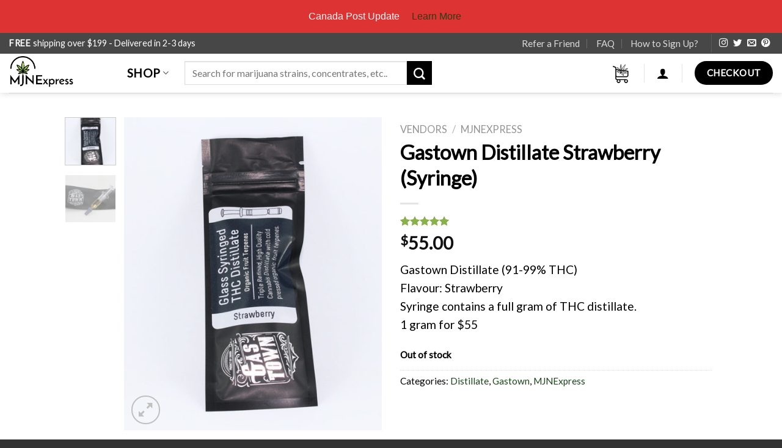

--- FILE ---
content_type: text/html; charset=UTF-8
request_url: https://mjnexpress.shop/product/gastown-distillate-strawberry-syringe/
body_size: 30695
content:
<!DOCTYPE html>
<!--[if IE 9 ]> <html lang="en-US" class="ie9 loading-site no-js bg-fill"> <![endif]-->
<!--[if IE 8 ]> <html lang="en-US" class="ie8 loading-site no-js bg-fill"> <![endif]-->
<!--[if (gte IE 9)|!(IE)]><!--><html lang="en-US" class="loading-site no-js bg-fill"> <!--<![endif]-->
<head>
	<meta charset="UTF-8" />
	<link rel="profile" href="https://gmpg.org/xfn/11" />
	<link rel="pingback" href="https://mjnexpress.shop/xmlrpc.php" />

	<script>(function(html){html.className = html.className.replace(/\bno-js\b/,'js')})(document.documentElement);</script>
<title>Gastown Distillate Strawberry (Syringe) &#8211; MJNExpress</title>
<meta name='robots' content='max-image-preview:large' />
<meta name="viewport" content="width=device-width, initial-scale=1, maximum-scale=1" /><link rel='dns-prefetch' href='//cdn.jsdelivr.net' />
<link rel='dns-prefetch' href='//fonts.googleapis.com' />
<link rel="alternate" type="application/rss+xml" title="MJNExpress &raquo; Feed" href="https://mjnexpress.shop/feed/" />
<link rel="alternate" type="application/rss+xml" title="MJNExpress &raquo; Comments Feed" href="https://mjnexpress.shop/comments/feed/" />
<link rel="alternate" type="application/rss+xml" title="MJNExpress &raquo; Gastown Distillate Strawberry (Syringe) Comments Feed" href="https://mjnexpress.shop/product/gastown-distillate-strawberry-syringe/feed/" />
<link rel="prefetch" href="https://mjnexpress.shop/wp-content/themes/flatsome/assets/js/chunk.countup.fe2c1016.js" />
<link rel="prefetch" href="https://mjnexpress.shop/wp-content/themes/flatsome/assets/js/chunk.sticky-sidebar.a58a6557.js" />
<link rel="prefetch" href="https://mjnexpress.shop/wp-content/themes/flatsome/assets/js/chunk.tooltips.29144c1c.js" />
<link rel="prefetch" href="https://mjnexpress.shop/wp-content/themes/flatsome/assets/js/chunk.vendors-popups.947eca5c.js" />
<link rel="prefetch" href="https://mjnexpress.shop/wp-content/themes/flatsome/assets/js/chunk.vendors-slider.c7f2bd49.js" />
<style type="text/css">
img.wp-smiley,
img.emoji {
	display: inline !important;
	border: none !important;
	box-shadow: none !important;
	height: 1em !important;
	width: 1em !important;
	margin: 0 0.07em !important;
	vertical-align: -0.1em !important;
	background: none !important;
	padding: 0 !important;
}
</style>
	<style id='wp-block-library-inline-css' type='text/css'>
:root{--wp-admin-theme-color:#007cba;--wp-admin-theme-color--rgb:0,124,186;--wp-admin-theme-color-darker-10:#006ba1;--wp-admin-theme-color-darker-10--rgb:0,107,161;--wp-admin-theme-color-darker-20:#005a87;--wp-admin-theme-color-darker-20--rgb:0,90,135;--wp-admin-border-width-focus:2px}@media (-webkit-min-device-pixel-ratio:2),(min-resolution:192dpi){:root{--wp-admin-border-width-focus:1.5px}}:root{--wp--preset--font-size--normal:16px;--wp--preset--font-size--huge:42px}:root .has-very-light-gray-background-color{background-color:#eee}:root .has-very-dark-gray-background-color{background-color:#313131}:root .has-very-light-gray-color{color:#eee}:root .has-very-dark-gray-color{color:#313131}:root .has-vivid-green-cyan-to-vivid-cyan-blue-gradient-background{background:linear-gradient(135deg,#00d084,#0693e3)}:root .has-purple-crush-gradient-background{background:linear-gradient(135deg,#34e2e4,#4721fb 50%,#ab1dfe)}:root .has-hazy-dawn-gradient-background{background:linear-gradient(135deg,#faaca8,#dad0ec)}:root .has-subdued-olive-gradient-background{background:linear-gradient(135deg,#fafae1,#67a671)}:root .has-atomic-cream-gradient-background{background:linear-gradient(135deg,#fdd79a,#004a59)}:root .has-nightshade-gradient-background{background:linear-gradient(135deg,#330968,#31cdcf)}:root .has-midnight-gradient-background{background:linear-gradient(135deg,#020381,#2874fc)}.has-regular-font-size{font-size:1em}.has-larger-font-size{font-size:2.625em}.has-normal-font-size{font-size:var(--wp--preset--font-size--normal)}.has-huge-font-size{font-size:var(--wp--preset--font-size--huge)}.has-text-align-center{text-align:center}.has-text-align-left{text-align:left}.has-text-align-right{text-align:right}#end-resizable-editor-section{display:none}.aligncenter{clear:both}.items-justified-left{justify-content:flex-start}.items-justified-center{justify-content:center}.items-justified-right{justify-content:flex-end}.items-justified-space-between{justify-content:space-between}.screen-reader-text{border:0;clip:rect(1px,1px,1px,1px);-webkit-clip-path:inset(50%);clip-path:inset(50%);height:1px;margin:-1px;overflow:hidden;padding:0;position:absolute;width:1px;word-wrap:normal!important}.screen-reader-text:focus{background-color:#ddd;clip:auto!important;-webkit-clip-path:none;clip-path:none;color:#444;display:block;font-size:1em;height:auto;left:5px;line-height:normal;padding:15px 23px 14px;text-decoration:none;top:5px;width:auto;z-index:100000}html :where(.has-border-color),html :where([style*=border-width]){border-style:solid}html :where(img[class*=wp-image-]){height:auto;max-width:100%}
</style>
<link rel='stylesheet' id='w3dev-alertify-css-css'  href='//cdn.jsdelivr.net/alertifyjs/1.8.0/css/alertify.min.css?ver=1.5.3' type='text/css' media='all' />
<link rel='stylesheet' id='w3dev-alertify-theme-css-css'  href='//cdn.jsdelivr.net/alertifyjs/1.8.0/css/themes/default.min.css?ver=1.5.3' type='text/css' media='all' />
<link rel='stylesheet' id='photoswipe-css'  href='https://mjnexpress.shop/wp-content/plugins/woocommerce/assets/css/photoswipe/photoswipe.min.css?ver=6.8.2' type='text/css' media='all' />
<link rel='stylesheet' id='photoswipe-default-skin-css'  href='https://mjnexpress.shop/wp-content/plugins/woocommerce/assets/css/photoswipe/default-skin/default-skin.min.css?ver=6.8.2' type='text/css' media='all' />
<style id='woocommerce-inline-inline-css' type='text/css'>
.woocommerce form .form-row .required { visibility: visible; }
</style>
<link rel='stylesheet' id='gens-raf-css'  href='https://mjnexpress.shop/wp-content/plugins/wpgens-refer-a-friend-premium/assets/css/gens-raf.css?ver=2.3.11' type='text/css' media='all' />
<link rel='stylesheet' id='ywot_style-css'  href='https://mjnexpress.shop/wp-content/plugins/yith-woocommerce-order-tracking-premium/assets/css/ywot_style.css?ver=6.0.1' type='text/css' media='all' />
<link rel='stylesheet' id='easy-notification-bar-css'  href='https://mjnexpress.shop/wp-content/plugins/easy-notification-bar/assets/css/front.css?ver=1.6' type='text/css' media='all' />
<style id='easy-notification-bar-inline-css' type='text/css'>
.easy-notification-bar{background:#dd3333;color:#ffffff;}.easy-notification-bar-button :is(a,a:hover,a:visited,a:focus) {background:#dd6666;}
</style>
<link rel='stylesheet' id='yith_wcas_frontend-css'  href='https://mjnexpress.shop/wp-content/plugins/yith-woocommerce-ajax-search/assets/css/yith_wcas_ajax_search.css?ver=1.22.2' type='text/css' media='all' />
<link rel='stylesheet' id='flatsome-main-css'  href='https://mjnexpress.shop/wp-content/themes/flatsome/assets/css/flatsome.css?ver=3.15.7' type='text/css' media='all' />
<style id='flatsome-main-inline-css' type='text/css'>
@font-face {
				font-family: "fl-icons";
				font-display: block;
				src: url(https://mjnexpress.shop/wp-content/themes/flatsome/assets/css/icons/fl-icons.eot?v=3.15.7);
				src:
					url(https://mjnexpress.shop/wp-content/themes/flatsome/assets/css/icons/fl-icons.eot#iefix?v=3.15.7) format("embedded-opentype"),
					url(https://mjnexpress.shop/wp-content/themes/flatsome/assets/css/icons/fl-icons.woff2?v=3.15.7) format("woff2"),
					url(https://mjnexpress.shop/wp-content/themes/flatsome/assets/css/icons/fl-icons.ttf?v=3.15.7) format("truetype"),
					url(https://mjnexpress.shop/wp-content/themes/flatsome/assets/css/icons/fl-icons.woff?v=3.15.7) format("woff"),
					url(https://mjnexpress.shop/wp-content/themes/flatsome/assets/css/icons/fl-icons.svg?v=3.15.7#fl-icons) format("svg");
			}
</style>
<link rel='stylesheet' id='flatsome-shop-css'  href='https://mjnexpress.shop/wp-content/themes/flatsome/assets/css/flatsome-shop.css?ver=3.15.7' type='text/css' media='all' />
<link rel='stylesheet' id='flatsome-style-css'  href='https://mjnexpress.shop/wp-content/themes/flatsome/style.css?ver=3.15.7' type='text/css' media='all' />
<style id="flatsome-googlefonts-css" media="all">/* vietnamese */
@font-face {
  font-family: 'Dancing Script';
  font-style: normal;
  font-weight: 400;
  font-display: swap;
  src: url(/fonts.gstatic.com/s/dancingscript/v29/If2cXTr6YS-zF4S-kcSWSVi_sxjsohD9F50Ruu7BMSo3Rep8hNX6plRPjLo.woff2) format('woff2');
  unicode-range: U+0102-0103, U+0110-0111, U+0128-0129, U+0168-0169, U+01A0-01A1, U+01AF-01B0, U+0300-0301, U+0303-0304, U+0308-0309, U+0323, U+0329, U+1EA0-1EF9, U+20AB;
}
/* latin-ext */
@font-face {
  font-family: 'Dancing Script';
  font-style: normal;
  font-weight: 400;
  font-display: swap;
  src: url(/fonts.gstatic.com/s/dancingscript/v29/If2cXTr6YS-zF4S-kcSWSVi_sxjsohD9F50Ruu7BMSo3ROp8hNX6plRPjLo.woff2) format('woff2');
  unicode-range: U+0100-02BA, U+02BD-02C5, U+02C7-02CC, U+02CE-02D7, U+02DD-02FF, U+0304, U+0308, U+0329, U+1D00-1DBF, U+1E00-1E9F, U+1EF2-1EFF, U+2020, U+20A0-20AB, U+20AD-20C0, U+2113, U+2C60-2C7F, U+A720-A7FF;
}
/* latin */
@font-face {
  font-family: 'Dancing Script';
  font-style: normal;
  font-weight: 400;
  font-display: swap;
  src: url(/fonts.gstatic.com/s/dancingscript/v29/If2cXTr6YS-zF4S-kcSWSVi_sxjsohD9F50Ruu7BMSo3Sup8hNX6plRP.woff2) format('woff2');
  unicode-range: U+0000-00FF, U+0131, U+0152-0153, U+02BB-02BC, U+02C6, U+02DA, U+02DC, U+0304, U+0308, U+0329, U+2000-206F, U+20AC, U+2122, U+2191, U+2193, U+2212, U+2215, U+FEFF, U+FFFD;
}
/* latin-ext */
@font-face {
  font-family: 'Lato';
  font-style: normal;
  font-weight: 400;
  font-display: swap;
  src: url(/fonts.gstatic.com/s/lato/v25/S6uyw4BMUTPHjxAwXiWtFCfQ7A.woff2) format('woff2');
  unicode-range: U+0100-02BA, U+02BD-02C5, U+02C7-02CC, U+02CE-02D7, U+02DD-02FF, U+0304, U+0308, U+0329, U+1D00-1DBF, U+1E00-1E9F, U+1EF2-1EFF, U+2020, U+20A0-20AB, U+20AD-20C0, U+2113, U+2C60-2C7F, U+A720-A7FF;
}
/* latin */
@font-face {
  font-family: 'Lato';
  font-style: normal;
  font-weight: 400;
  font-display: swap;
  src: url(/fonts.gstatic.com/s/lato/v25/S6uyw4BMUTPHjx4wXiWtFCc.woff2) format('woff2');
  unicode-range: U+0000-00FF, U+0131, U+0152-0153, U+02BB-02BC, U+02C6, U+02DA, U+02DC, U+0304, U+0308, U+0329, U+2000-206F, U+20AC, U+2122, U+2191, U+2193, U+2212, U+2215, U+FEFF, U+FFFD;
}
</style>
<style id='rocket-lazyload-inline-css' type='text/css'>
.rll-youtube-player{position:relative;padding-bottom:56.23%;height:0;overflow:hidden;max-width:100%;}.rll-youtube-player iframe{position:absolute;top:0;left:0;width:100%;height:100%;z-index:100;background:0 0}.rll-youtube-player img{bottom:0;display:block;left:0;margin:auto;max-width:100%;width:100%;position:absolute;right:0;top:0;border:none;height:auto;cursor:pointer;-webkit-transition:.4s all;-moz-transition:.4s all;transition:.4s all}.rll-youtube-player img:hover{-webkit-filter:brightness(75%)}.rll-youtube-player .play{height:72px;width:72px;left:50%;top:50%;margin-left:-36px;margin-top:-36px;position:absolute;background:url(https://mjnexpress.shop/wp-content/plugins/wp-rocket/assets/img/youtube.png) no-repeat;cursor:pointer}
</style>
<script type='text/javascript' src='https://mjnexpress.shop/wp-includes/js/jquery/jquery.min.js?ver=3.6.0' id='jquery-core-js'></script>
<script type='text/javascript' src='https://mjnexpress.shop/wp-includes/js/jquery/jquery-migrate.min.js?ver=3.3.2' id='jquery-migrate-js'></script>
<script type='text/javascript' src='//cdn.jsdelivr.net/alertifyjs/1.8.0/alertify.min.js?ver=1.5.3' id='w3dev-alertify-js-js'></script>
<script type='text/javascript' src='https://mjnexpress.shop/wp-content/plugins/wpgens-refer-a-friend-premium/assets/js/cookie.min.js?ver=2.3.11' id='gens-raf_cookieJS-js'></script>
<script type='text/javascript' id='gens-raf-js-js-extra'>
/* <![CDATA[ */
var gens_raf = {"cookieTime":"","ajax_url":"https:\/\/mjnexpress.shop\/wp-admin\/admin-ajax.php","success_msg":"Invitation has been sent!"};
/* ]]> */
</script>
<script type='text/javascript' src='https://mjnexpress.shop/wp-content/plugins/wpgens-refer-a-friend-premium/assets/js/gens-raf-public.js?ver=2.3.11' id='gens-raf-js-js'></script>
<link rel="https://api.w.org/" href="https://mjnexpress.shop/wp-json/" /><link rel="alternate" type="application/json" href="https://mjnexpress.shop/wp-json/wp/v2/product/42747" /><link rel="EditURI" type="application/rsd+xml" title="RSD" href="https://mjnexpress.shop/xmlrpc.php?rsd" />
<link rel="wlwmanifest" type="application/wlwmanifest+xml" href="https://mjnexpress.shop/wp-includes/wlwmanifest.xml" /> 
<meta name="generator" content="WordPress 6.0.1" />
<meta name="generator" content="WooCommerce 6.8.2" />
<link rel="canonical" href="https://mjnexpress.shop/product/gastown-distillate-strawberry-syringe/" />
<link rel='shortlink' href='https://mjnexpress.shop/?p=42747' />
<link rel="alternate" type="application/json+oembed" href="https://mjnexpress.shop/wp-json/oembed/1.0/embed?url=https%3A%2F%2Fmjnexpress.shop%2Fproduct%2Fgastown-distillate-strawberry-syringe%2F" />
<link rel="alternate" type="text/xml+oembed" href="https://mjnexpress.shop/wp-json/oembed/1.0/embed?url=https%3A%2F%2Fmjnexpress.shop%2Fproduct%2Fgastown-distillate-strawberry-syringe%2F&#038;format=xml" />
<style>.bg{opacity: 0; transition: opacity 1s; -webkit-transition: opacity 1s;} .bg-loaded{opacity: 1;}</style><!--[if IE]><link rel="stylesheet" type="text/css" href="https://mjnexpress.shop/wp-content/themes/flatsome/assets/css/ie-fallback.css"><script src="//cdnjs.cloudflare.com/ajax/libs/html5shiv/3.6.1/html5shiv.js"></script><script>var head = document.getElementsByTagName('head')[0],style = document.createElement('style');style.type = 'text/css';style.styleSheet.cssText = ':before,:after{content:none !important';head.appendChild(style);setTimeout(function(){head.removeChild(style);}, 0);</script><script src="https://mjnexpress.shop/wp-content/themes/flatsome/assets/libs/ie-flexibility.js"></script><![endif]--><meta name="p:domain_verify" content="ff84b8c9a3e60c2326c519460c527fa2"/>
<meta name="ahrefs-site-verification" content="b391af8df905fc0576ab8fee0c0161e7163787ba55163f8477d38c8d92004214">
<meta property="og:image" content="https://www.mugshotbot.com/m?url=https://mjnexpress.biz">
<meta property="twitter:card" content="summary_large_image">	<noscript><style>.woocommerce-product-gallery{ opacity: 1 !important; }</style></noscript>
	<link rel="icon" href="https://mjnexpress.shop/wp-content/uploads/2018/05/favicon-100x100.png" sizes="32x32" />
<link rel="icon" href="https://mjnexpress.shop/wp-content/uploads/2018/05/favicon.png" sizes="192x192" />
<link rel="apple-touch-icon" href="https://mjnexpress.shop/wp-content/uploads/2018/05/favicon.png" />
<meta name="msapplication-TileImage" content="https://mjnexpress.shop/wp-content/uploads/2018/05/favicon.png" />
<style id="custom-css" type="text/css">:root {--primary-color: #88b04b;}.sticky-add-to-cart--active, #wrapper,#main,#main.dark{background-color: #FFF}.header-main{height: 64px}#logo img{max-height: 64px}#logo{width:163px;}#logo img{padding:4px 0;}.header-bottom{min-height: 45px}.header-top{min-height: 30px}.transparent .header-main{height: 65px}.transparent #logo img{max-height: 65px}.has-transparent + .page-title:first-of-type,.has-transparent + #main > .page-title,.has-transparent + #main > div > .page-title,.has-transparent + #main .page-header-wrapper:first-of-type .page-title{padding-top: 95px;}.header.show-on-scroll,.stuck .header-main{height:70px!important}.stuck #logo img{max-height: 70px!important}.search-form{ width: 51%;}.header-bg-color {background-color: rgba(255,255,255,0.9)}.header-bottom {background-color: #000000}.header-main .nav > li > a{line-height: 16px }.stuck .header-main .nav > li > a{line-height: 50px }.header-bottom-nav > li > a{line-height: 3px }@media (max-width: 549px) {.header-main{height: 70px}#logo img{max-height: 70px}}.nav-dropdown-has-arrow.nav-dropdown-has-border li.has-dropdown:before{border-bottom-color: #000000;}.nav .nav-dropdown{border-color: #000000 }.nav-dropdown{border-radius:3px}.nav-dropdown{font-size:100%}.nav-dropdown-has-arrow li.has-dropdown:after{border-bottom-color: #ffffff;}.nav .nav-dropdown{background-color: #ffffff}.header-top{background-color:#474747!important;}/* Color */.accordion-title.active, .has-icon-bg .icon .icon-inner,.logo a, .primary.is-underline, .primary.is-link, .badge-outline .badge-inner, .nav-outline > li.active> a,.nav-outline >li.active > a, .cart-icon strong,[data-color='primary'], .is-outline.primary{color: #88b04b;}/* Color !important */[data-text-color="primary"]{color: #88b04b!important;}/* Background Color */[data-text-bg="primary"]{background-color: #88b04b;}/* Background */.scroll-to-bullets a,.featured-title, .label-new.menu-item > a:after, .nav-pagination > li > .current,.nav-pagination > li > span:hover,.nav-pagination > li > a:hover,.has-hover:hover .badge-outline .badge-inner,button[type="submit"], .button.wc-forward:not(.checkout):not(.checkout-button), .button.submit-button, .button.primary:not(.is-outline),.featured-table .title,.is-outline:hover, .has-icon:hover .icon-label,.nav-dropdown-bold .nav-column li > a:hover, .nav-dropdown.nav-dropdown-bold > li > a:hover, .nav-dropdown-bold.dark .nav-column li > a:hover, .nav-dropdown.nav-dropdown-bold.dark > li > a:hover, .header-vertical-menu__opener ,.is-outline:hover, .tagcloud a:hover,.grid-tools a, input[type='submit']:not(.is-form), .box-badge:hover .box-text, input.button.alt,.nav-box > li > a:hover,.nav-box > li.active > a,.nav-pills > li.active > a ,.current-dropdown .cart-icon strong, .cart-icon:hover strong, .nav-line-bottom > li > a:before, .nav-line-grow > li > a:before, .nav-line > li > a:before,.banner, .header-top, .slider-nav-circle .flickity-prev-next-button:hover svg, .slider-nav-circle .flickity-prev-next-button:hover .arrow, .primary.is-outline:hover, .button.primary:not(.is-outline), input[type='submit'].primary, input[type='submit'].primary, input[type='reset'].button, input[type='button'].primary, .badge-inner{background-color: #88b04b;}/* Border */.nav-vertical.nav-tabs > li.active > a,.scroll-to-bullets a.active,.nav-pagination > li > .current,.nav-pagination > li > span:hover,.nav-pagination > li > a:hover,.has-hover:hover .badge-outline .badge-inner,.accordion-title.active,.featured-table,.is-outline:hover, .tagcloud a:hover,blockquote, .has-border, .cart-icon strong:after,.cart-icon strong,.blockUI:before, .processing:before,.loading-spin, .slider-nav-circle .flickity-prev-next-button:hover svg, .slider-nav-circle .flickity-prev-next-button:hover .arrow, .primary.is-outline:hover{border-color: #88b04b}.nav-tabs > li.active > a{border-top-color: #88b04b}.widget_shopping_cart_content .blockUI.blockOverlay:before { border-left-color: #88b04b }.woocommerce-checkout-review-order .blockUI.blockOverlay:before { border-left-color: #88b04b }/* Fill */.slider .flickity-prev-next-button:hover svg,.slider .flickity-prev-next-button:hover .arrow{fill: #88b04b;}/* Background Color */[data-icon-label]:after, .secondary.is-underline:hover,.secondary.is-outline:hover,.icon-label,.button.secondary:not(.is-outline),.button.alt:not(.is-outline), .badge-inner.on-sale, .button.checkout, .single_add_to_cart_button, .current .breadcrumb-step{ background-color:#000000; }[data-text-bg="secondary"]{background-color: #000000;}/* Color */.secondary.is-underline,.secondary.is-link, .secondary.is-outline,.stars a.active, .star-rating:before, .woocommerce-page .star-rating:before,.star-rating span:before, .color-secondary{color: #000000}/* Color !important */[data-text-color="secondary"]{color: #000000!important;}/* Border */.secondary.is-outline:hover{border-color:#000000}.success.is-underline:hover,.success.is-outline:hover,.success{background-color: #f9ab24}.success-color, .success.is-link, .success.is-outline{color: #f9ab24;}.success-border{border-color: #f9ab24!important;}/* Color !important */[data-text-color="success"]{color: #f9ab24!important;}/* Background Color */[data-text-bg="success"]{background-color: #f9ab24;}.alert.is-underline:hover,.alert.is-outline:hover,.alert{background-color: #e20303}.alert.is-link, .alert.is-outline, .color-alert{color: #e20303;}/* Color !important */[data-text-color="alert"]{color: #e20303!important;}/* Background Color */[data-text-bg="alert"]{background-color: #e20303;}body{font-size: 120%;}@media screen and (max-width: 549px){body{font-size: 110%;}}body{font-family:"Lato", sans-serif}body{font-weight: 400}body{color: #000000}.nav > li > a {font-family:"Lato", sans-serif;}.mobile-sidebar-levels-2 .nav > li > ul > li > a {font-family:"Lato", sans-serif;}.nav > li > a {font-weight: 700;}.mobile-sidebar-levels-2 .nav > li > ul > li > a {font-weight: 700;}h1,h2,h3,h4,h5,h6,.heading-font, .off-canvas-center .nav-sidebar.nav-vertical > li > a{font-family: "Lato", sans-serif;}h1,h2,h3,h4,h5,h6,.heading-font,.banner h1,.banner h2{font-weight: 700;}h1,h2,h3,h4,h5,h6,.heading-font{color: #000000;}.alt-font{font-family: "Dancing Script", sans-serif;}.alt-font{font-weight: 400!important;}.header:not(.transparent) .header-nav-main.nav > li > a {color: #000000;}.header:not(.transparent) .header-nav-main.nav > li > a:hover,.header:not(.transparent) .header-nav-main.nav > li.active > a,.header:not(.transparent) .header-nav-main.nav > li.current > a,.header:not(.transparent) .header-nav-main.nav > li > a.active,.header:not(.transparent) .header-nav-main.nav > li > a.current{color: #000000;}.header-nav-main.nav-line-bottom > li > a:before,.header-nav-main.nav-line-grow > li > a:before,.header-nav-main.nav-line > li > a:before,.header-nav-main.nav-box > li > a:hover,.header-nav-main.nav-box > li.active > a,.header-nav-main.nav-pills > li > a:hover,.header-nav-main.nav-pills > li.active > a{color:#FFF!important;background-color: #000000;}.header:not(.transparent) .header-bottom-nav.nav > li > a{color: #000000;}.header:not(.transparent) .header-bottom-nav.nav > li > a:hover,.header:not(.transparent) .header-bottom-nav.nav > li.active > a,.header:not(.transparent) .header-bottom-nav.nav > li.current > a,.header:not(.transparent) .header-bottom-nav.nav > li > a.active,.header:not(.transparent) .header-bottom-nav.nav > li > a.current{color: #000000;}.header-bottom-nav.nav-line-bottom > li > a:before,.header-bottom-nav.nav-line-grow > li > a:before,.header-bottom-nav.nav-line > li > a:before,.header-bottom-nav.nav-box > li > a:hover,.header-bottom-nav.nav-box > li.active > a,.header-bottom-nav.nav-pills > li > a:hover,.header-bottom-nav.nav-pills > li.active > a{color:#FFF!important;background-color: #000000;}a{color: #194719;}.widget a{color: #000000;}.widget a:hover{color: ;}.widget .tagcloud a:hover{border-color: ; background-color: ;}.current .breadcrumb-step, [data-icon-label]:after, .button#place_order,.button.checkout,.checkout-button,.single_add_to_cart_button.button{background-color: #dd9933!important }.has-equal-box-heights .box-image {padding-top: 100%;}.badge-inner.on-sale{background-color: #8224e3}.badge-inner.new-bubble{background-color: #f1e72c}.star-rating span:before,.star-rating:before, .woocommerce-page .star-rating:before, .stars a:hover:after, .stars a.active:after{color: #88b04b}.shop-page-title.featured-title .title-bg{ background-image: url(https://mjnexpress.shop/wp-content/uploads/2018/03/Gastown-Distillate-Strawberry.jpg)!important;}@media screen and (min-width: 550px){.products .box-vertical .box-image{min-width: 247px!important;width: 247px!important;}}.header-main .social-icons,.header-main .cart-icon strong,.header-main .menu-title,.header-main .header-button > .button.is-outline,.header-main .nav > li > a > i:not(.icon-angle-down){color: #000000!important;}.header-main .header-button > .button.is-outline,.header-main .cart-icon strong:after,.header-main .cart-icon strong{border-color: #000000!important;}.header-main .header-button > .button:not(.is-outline){background-color: #000000!important;}.header-main .current-dropdown .cart-icon strong,.header-main .header-button > .button:hover,.header-main .header-button > .button:hover i,.header-main .header-button > .button:hover span{color:#FFF!important;}.header-main .menu-title:hover,.header-main .social-icons a:hover,.header-main .header-button > .button.is-outline:hover,.header-main .nav > li > a:hover > i:not(.icon-angle-down){color: #000000!important;}.header-main .current-dropdown .cart-icon strong,.header-main .header-button > .button:hover{background-color: #000000!important;}.header-main .current-dropdown .cart-icon strong:after,.header-main .current-dropdown .cart-icon strong,.header-main .header-button > .button:hover{border-color: #000000!important;}.footer-1{background-color: #fff}.footer-2{background-color: #585558}.absolute-footer, html{background-color: #333}.label-new.menu-item > a:after{content:"New";}.label-hot.menu-item > a:after{content:"Hot";}.label-sale.menu-item > a:after{content:"Sale";}.label-popular.menu-item > a:after{content:"Popular";}</style>		<style type="text/css" id="wp-custom-css">
			ul.header-nav a.nav-top-link {color: black}		</style>
		<style id="infinite-scroll-css" type="text/css">.page-load-status,.archive .woocommerce-pagination {display: none;}</style><noscript><style id="rocket-lazyload-nojs-css">.rll-youtube-player, [data-lazy-src]{display:none !important;}</style></noscript></head>

<body class="product-template-default single single-product postid-42747 theme-flatsome woocommerce woocommerce-page woocommerce-no-js full-width header-shadow bg-fill lightbox nav-dropdown-has-arrow nav-dropdown-has-shadow nav-dropdown-has-border">

<svg xmlns="http://www.w3.org/2000/svg" viewBox="0 0 0 0" width="0" height="0" focusable="false" role="none" style="visibility: hidden; position: absolute; left: -9999px; overflow: hidden;" ><defs><filter id="wp-duotone-dark-grayscale"><feColorMatrix color-interpolation-filters="sRGB" type="matrix" values=" .299 .587 .114 0 0 .299 .587 .114 0 0 .299 .587 .114 0 0 .299 .587 .114 0 0 " /><feComponentTransfer color-interpolation-filters="sRGB" ><feFuncR type="table" tableValues="0 0.49803921568627" /><feFuncG type="table" tableValues="0 0.49803921568627" /><feFuncB type="table" tableValues="0 0.49803921568627" /><feFuncA type="table" tableValues="1 1" /></feComponentTransfer><feComposite in2="SourceGraphic" operator="in" /></filter></defs></svg><svg xmlns="http://www.w3.org/2000/svg" viewBox="0 0 0 0" width="0" height="0" focusable="false" role="none" style="visibility: hidden; position: absolute; left: -9999px; overflow: hidden;" ><defs><filter id="wp-duotone-grayscale"><feColorMatrix color-interpolation-filters="sRGB" type="matrix" values=" .299 .587 .114 0 0 .299 .587 .114 0 0 .299 .587 .114 0 0 .299 .587 .114 0 0 " /><feComponentTransfer color-interpolation-filters="sRGB" ><feFuncR type="table" tableValues="0 1" /><feFuncG type="table" tableValues="0 1" /><feFuncB type="table" tableValues="0 1" /><feFuncA type="table" tableValues="1 1" /></feComponentTransfer><feComposite in2="SourceGraphic" operator="in" /></filter></defs></svg><svg xmlns="http://www.w3.org/2000/svg" viewBox="0 0 0 0" width="0" height="0" focusable="false" role="none" style="visibility: hidden; position: absolute; left: -9999px; overflow: hidden;" ><defs><filter id="wp-duotone-purple-yellow"><feColorMatrix color-interpolation-filters="sRGB" type="matrix" values=" .299 .587 .114 0 0 .299 .587 .114 0 0 .299 .587 .114 0 0 .299 .587 .114 0 0 " /><feComponentTransfer color-interpolation-filters="sRGB" ><feFuncR type="table" tableValues="0.54901960784314 0.98823529411765" /><feFuncG type="table" tableValues="0 1" /><feFuncB type="table" tableValues="0.71764705882353 0.25490196078431" /><feFuncA type="table" tableValues="1 1" /></feComponentTransfer><feComposite in2="SourceGraphic" operator="in" /></filter></defs></svg><svg xmlns="http://www.w3.org/2000/svg" viewBox="0 0 0 0" width="0" height="0" focusable="false" role="none" style="visibility: hidden; position: absolute; left: -9999px; overflow: hidden;" ><defs><filter id="wp-duotone-blue-red"><feColorMatrix color-interpolation-filters="sRGB" type="matrix" values=" .299 .587 .114 0 0 .299 .587 .114 0 0 .299 .587 .114 0 0 .299 .587 .114 0 0 " /><feComponentTransfer color-interpolation-filters="sRGB" ><feFuncR type="table" tableValues="0 1" /><feFuncG type="table" tableValues="0 0.27843137254902" /><feFuncB type="table" tableValues="0.5921568627451 0.27843137254902" /><feFuncA type="table" tableValues="1 1" /></feComponentTransfer><feComposite in2="SourceGraphic" operator="in" /></filter></defs></svg><svg xmlns="http://www.w3.org/2000/svg" viewBox="0 0 0 0" width="0" height="0" focusable="false" role="none" style="visibility: hidden; position: absolute; left: -9999px; overflow: hidden;" ><defs><filter id="wp-duotone-midnight"><feColorMatrix color-interpolation-filters="sRGB" type="matrix" values=" .299 .587 .114 0 0 .299 .587 .114 0 0 .299 .587 .114 0 0 .299 .587 .114 0 0 " /><feComponentTransfer color-interpolation-filters="sRGB" ><feFuncR type="table" tableValues="0 0" /><feFuncG type="table" tableValues="0 0.64705882352941" /><feFuncB type="table" tableValues="0 1" /><feFuncA type="table" tableValues="1 1" /></feComponentTransfer><feComposite in2="SourceGraphic" operator="in" /></filter></defs></svg><svg xmlns="http://www.w3.org/2000/svg" viewBox="0 0 0 0" width="0" height="0" focusable="false" role="none" style="visibility: hidden; position: absolute; left: -9999px; overflow: hidden;" ><defs><filter id="wp-duotone-magenta-yellow"><feColorMatrix color-interpolation-filters="sRGB" type="matrix" values=" .299 .587 .114 0 0 .299 .587 .114 0 0 .299 .587 .114 0 0 .299 .587 .114 0 0 " /><feComponentTransfer color-interpolation-filters="sRGB" ><feFuncR type="table" tableValues="0.78039215686275 1" /><feFuncG type="table" tableValues="0 0.94901960784314" /><feFuncB type="table" tableValues="0.35294117647059 0.47058823529412" /><feFuncA type="table" tableValues="1 1" /></feComponentTransfer><feComposite in2="SourceGraphic" operator="in" /></filter></defs></svg><svg xmlns="http://www.w3.org/2000/svg" viewBox="0 0 0 0" width="0" height="0" focusable="false" role="none" style="visibility: hidden; position: absolute; left: -9999px; overflow: hidden;" ><defs><filter id="wp-duotone-purple-green"><feColorMatrix color-interpolation-filters="sRGB" type="matrix" values=" .299 .587 .114 0 0 .299 .587 .114 0 0 .299 .587 .114 0 0 .299 .587 .114 0 0 " /><feComponentTransfer color-interpolation-filters="sRGB" ><feFuncR type="table" tableValues="0.65098039215686 0.40392156862745" /><feFuncG type="table" tableValues="0 1" /><feFuncB type="table" tableValues="0.44705882352941 0.4" /><feFuncA type="table" tableValues="1 1" /></feComponentTransfer><feComposite in2="SourceGraphic" operator="in" /></filter></defs></svg><svg xmlns="http://www.w3.org/2000/svg" viewBox="0 0 0 0" width="0" height="0" focusable="false" role="none" style="visibility: hidden; position: absolute; left: -9999px; overflow: hidden;" ><defs><filter id="wp-duotone-blue-orange"><feColorMatrix color-interpolation-filters="sRGB" type="matrix" values=" .299 .587 .114 0 0 .299 .587 .114 0 0 .299 .587 .114 0 0 .299 .587 .114 0 0 " /><feComponentTransfer color-interpolation-filters="sRGB" ><feFuncR type="table" tableValues="0.098039215686275 1" /><feFuncG type="table" tableValues="0 0.66274509803922" /><feFuncB type="table" tableValues="0.84705882352941 0.41960784313725" /><feFuncA type="table" tableValues="1 1" /></feComponentTransfer><feComposite in2="SourceGraphic" operator="in" /></filter></defs></svg>			<div class="easy-notification-bar easy-notification-bar--align_center easy-notification-bar--button_right">
				<div class="easy-notification-bar-container enb-system-font">
											<div class="easy-notification-bar-message">Canada Post Update</div>
																<div class="easy-notification-bar-button">
							<a class="easy-notification-bar-button__link" href="https://mjnexpress.shop/strike/">Learn More</a>
						</div>
									</div>
							</div>
			
<a class="skip-link screen-reader-text" href="#main">Skip to content</a>

<div id="wrapper">

	
	<header id="header" class="header header-full-width has-sticky sticky-jump">
		<div class="header-wrapper">
			<div id="top-bar" class="header-top hide-for-sticky nav-dark">
    <div class="flex-row container">
      <div class="flex-col hide-for-medium flex-left">
          <ul class="nav nav-left medium-nav-center nav-small  nav-divided">
              <li class="html custom html_topbar_left"><strong class="uppercase">FREE</strong> shipping over $199 - Delivered in 2-3 days </li>          </ul>
      </div>

      <div class="flex-col hide-for-medium flex-center">
          <ul class="nav nav-center nav-small  nav-divided">
                        </ul>
      </div>

      <div class="flex-col hide-for-medium flex-right">
         <ul class="nav top-bar-nav nav-right nav-small  nav-divided">
              <li id="menu-item-118822" class="menu-item menu-item-type-custom menu-item-object-custom menu-item-118822 menu-item-design-default"><a href="/my-account/myreferrals/" class="nav-top-link">Refer a Friend</a></li>
<li id="menu-item-50283" class="menu-item menu-item-type-post_type menu-item-object-page menu-item-50283 menu-item-design-default"><a href="https://mjnexpress.shop/faq/" class="nav-top-link">FAQ</a></li>
<li id="menu-item-50317" class="menu-item menu-item-type-post_type menu-item-object-page menu-item-50317 menu-item-design-default"><a href="https://mjnexpress.shop/sign-up/" class="nav-top-link">How to Sign Up?</a></li>
<li class="header-divider"></li><li class="html header-social-icons ml-0">
	<div class="social-icons follow-icons" ><a href="https://www.instagram.com/mjnexpresscanada/" target="_blank" rel="noopener noreferrer nofollow" data-label="Instagram" class="icon plain  instagram tooltip" title="Follow on Instagram" aria-label="Follow on Instagram"><i class="icon-instagram" ></i></a><a href="https://twitter.com/MJNExpress" target="_blank" data-label="Twitter" rel="noopener noreferrer nofollow" class="icon plain  twitter tooltip" title="Follow on Twitter" aria-label="Follow on Twitter"><i class="icon-twitter" ></i></a><a href="/cdn-cgi/l/email-protection#83eaede5ecc3eee9ede6fbf3f1e6f0f0adecf1e4" data-label="E-mail" rel="nofollow" class="icon plain  email tooltip" title="Send us an email" aria-label="Send us an email"><i class="icon-envelop" ></i></a><a href="https://www.pinterest.ca/mjnexpress/" target="_blank" rel="noopener noreferrer nofollow"  data-label="Pinterest"  class="icon plain  pinterest tooltip" title="Follow on Pinterest" aria-label="Follow on Pinterest"><i class="icon-pinterest" ></i></a></div></li>          </ul>
      </div>

            <div class="flex-col show-for-medium flex-grow">
          <ul class="nav nav-center nav-small mobile-nav  nav-divided">
              <li class="html custom html_topbar_left"><strong class="uppercase">FREE</strong> shipping over $199 - Delivered in 2-3 days </li>          </ul>
      </div>
      
    </div>
</div>
<div id="masthead" class="header-main ">
      <div class="header-inner flex-row container logo-left medium-logo-center" role="navigation">

          <!-- Logo -->
          <div id="logo" class="flex-col logo">
            
<!-- Header logo -->
<a href="https://mjnexpress.shop/" title="MJNExpress - Buy Weed Online" rel="home">
		<img width="1020" height="545" src="data:image/svg+xml,%3Csvg%20xmlns='http://www.w3.org/2000/svg'%20viewBox='0%200%201020%20545'%3E%3C/svg%3E" class="header_logo header-logo" alt="MJNExpress" data-lazy-src="https://mjnexpress.shop/wp-content/uploads/2018/05/MJN-logo.png"/><noscript><img width="1020" height="545" src="https://mjnexpress.shop/wp-content/uploads/2018/05/MJN-logo.png" class="header_logo header-logo" alt="MJNExpress"/></noscript><img  width="1020" height="545" src="data:image/svg+xml,%3Csvg%20xmlns='http://www.w3.org/2000/svg'%20viewBox='0%200%201020%20545'%3E%3C/svg%3E" class="header-logo-dark" alt="MJNExpress" data-lazy-src="https://mjnexpress.shop/wp-content/uploads/2018/05/MJN-logo.png"/><noscript><img  width="1020" height="545" src="https://mjnexpress.shop/wp-content/uploads/2018/05/MJN-logo.png" class="header-logo-dark" alt="MJNExpress"/></noscript></a>
          </div>

          <!-- Mobile Left Elements -->
          <div class="flex-col show-for-medium flex-left">
            <ul class="mobile-nav nav nav-left ">
              <li class="nav-icon has-icon">
  		<a href="#" data-open="#main-menu" data-pos="center" data-bg="main-menu-overlay" data-color="" class="is-small" aria-label="Menu" aria-controls="main-menu" aria-expanded="false">
		
		  <i class="icon-menu" ></i>
		  		</a>
	</li>            </ul>
          </div>

          <!-- Left Elements -->
          <div class="flex-col hide-for-medium flex-left
            flex-grow">
            <ul class="header-nav header-nav-main nav nav-left  nav-line-grow nav-size-large nav-spacing-xlarge nav-uppercase" >
              <li id="menu-item-50248" class="menu-item menu-item-type-post_type menu-item-object-page menu-item-has-children current_page_parent menu-item-50248 menu-item-design-default has-dropdown"><a href="https://mjnexpress.shop/shop/" class="nav-top-link">Shop<i class="icon-angle-down" ></i></a>
<ul class="sub-menu nav-dropdown nav-dropdown-default">
	<li id="menu-item-50249" class="menu-item menu-item-type-custom menu-item-object-custom menu-item-has-children menu-item-50249 nav-dropdown-col"><a href="/product-category/strains/">Strains</a>
	<ul class="sub-menu nav-column nav-dropdown-default">
		<li id="menu-item-50250" class="menu-item menu-item-type-taxonomy menu-item-object-product_cat menu-item-50250"><a href="https://mjnexpress.shop/product-category/strains/indica/">Indica</a></li>
		<li id="menu-item-50251" class="menu-item menu-item-type-taxonomy menu-item-object-product_cat menu-item-50251"><a href="https://mjnexpress.shop/product-category/strains/sativa/">Sativa</a></li>
		<li id="menu-item-50252" class="menu-item menu-item-type-taxonomy menu-item-object-product_cat current_page_parent menu-item-50252"><a href="https://mjnexpress.shop/product-category/strains/hybrid/">Hybrid</a></li>
		<li id="menu-item-323485" class="menu-item menu-item-type-taxonomy menu-item-object-product_cat menu-item-323485"><a href="https://mjnexpress.shop/product-category/strains/seeds-2/">Seeds</a></li>
		<li id="menu-item-164439" class="label-hot menu-item menu-item-type-taxonomy menu-item-object-product_cat menu-item-164439"><a href="https://mjnexpress.shop/product-category/strains/cheap-ounces/">Just Cheap Ounces</a></li>
	</ul>
</li>
	<li id="menu-item-50253" class="menu-item menu-item-type-taxonomy menu-item-object-product_cat current-product-ancestor menu-item-has-children menu-item-50253 nav-dropdown-col"><a href="https://mjnexpress.shop/product-category/concentrates/">Concentrates</a>
	<ul class="sub-menu nav-column nav-dropdown-default">
		<li id="menu-item-50254" class="menu-item menu-item-type-taxonomy menu-item-object-product_cat menu-item-50254"><a href="https://mjnexpress.shop/product-category/concentrates/shatter/">Shatter</a></li>
		<li id="menu-item-50256" class="menu-item menu-item-type-taxonomy menu-item-object-product_cat current-product-ancestor current-menu-parent current-product-parent menu-item-50256 active"><a href="https://mjnexpress.shop/product-category/concentrates/distillate/">Distillate</a></li>
		<li id="menu-item-50263" class="menu-item menu-item-type-taxonomy menu-item-object-product_cat menu-item-50263"><a href="https://mjnexpress.shop/product-category/other/hash/">Hash &#038; Kief</a></li>
		<li id="menu-item-50255" class="menu-item menu-item-type-taxonomy menu-item-object-product_cat menu-item-50255"><a href="https://mjnexpress.shop/product-category/concentrates/live-resin/">Live Resin &amp; Budder</a></li>
		<li id="menu-item-381712" class="menu-item menu-item-type-taxonomy menu-item-object-product_cat menu-item-381712"><a href="https://mjnexpress.shop/product-category/concentrates/nicotine/">Nicotine</a></li>
	</ul>
</li>
	<li id="menu-item-323761" class="label-new menu-item menu-item-type-taxonomy menu-item-object-product_cat menu-item-has-children menu-item-323761 nav-dropdown-col"><a href="https://mjnexpress.shop/product-category/magic-mushrooms/">Magic Mushrooms</a>
	<ul class="sub-menu nav-column nav-dropdown-default">
		<li id="menu-item-323762" class="menu-item menu-item-type-taxonomy menu-item-object-product_cat menu-item-323762"><a href="https://mjnexpress.shop/product-category/magic-mushrooms/dried-shrooms/">Dried Shrooms</a></li>
		<li id="menu-item-323763" class="menu-item menu-item-type-taxonomy menu-item-object-product_cat menu-item-323763"><a href="https://mjnexpress.shop/product-category/magic-mushrooms/edible-shrooms/">Edible Shrooms</a></li>
		<li id="menu-item-323764" class="menu-item menu-item-type-taxonomy menu-item-object-product_cat menu-item-323764"><a href="https://mjnexpress.shop/product-category/magic-mushrooms/microdose-shrooms/">Microdose Shrooms</a></li>
	</ul>
</li>
	<li id="menu-item-50260" class="menu-item menu-item-type-taxonomy menu-item-object-product_cat menu-item-has-children menu-item-50260 nav-dropdown-col"><a href="https://mjnexpress.shop/product-category/other/">More&#8230;</a>
	<ul class="sub-menu nav-column nav-dropdown-default">
		<li id="menu-item-340234" class="menu-item menu-item-type-taxonomy menu-item-object-product_cat menu-item-340234"><a href="https://mjnexpress.shop/product-category/other/cbd/">CBD</a></li>
		<li id="menu-item-50259" class="menu-item menu-item-type-taxonomy menu-item-object-product_cat menu-item-50259"><a href="https://mjnexpress.shop/product-category/vapes/">Vapes</a></li>
		<li id="menu-item-50258" class="menu-item menu-item-type-taxonomy menu-item-object-product_cat menu-item-50258"><a href="https://mjnexpress.shop/product-category/edibles/">Edibles</a></li>
		<li id="menu-item-50262" class="menu-item menu-item-type-taxonomy menu-item-object-product_cat menu-item-50262"><a href="https://mjnexpress.shop/product-category/other/capsules-sprays/">Capsules &amp; Sprays</a></li>
		<li id="menu-item-50261" class="menu-item menu-item-type-taxonomy menu-item-object-product_cat menu-item-50261"><a href="https://mjnexpress.shop/product-category/other/tinctures-topicals/">Tinctures, Topicals &amp; Oils</a></li>
		<li id="menu-item-155810" class="menu-item menu-item-type-custom menu-item-object-custom menu-item-155810"><a href="/product-category/craft/">Craft Picks</a></li>
	</ul>
</li>
	<li id="menu-item-50265" class="image-column menu-item menu-item-type-custom menu-item-object-custom menu-item-50265"><a href="/sale-products/" class="dropdown-image-column"><img width="180" height="480" src="data:image/svg+xml,%3Csvg%20xmlns='http://www.w3.org/2000/svg'%20viewBox='0%200%20180%20480'%3E%3C/svg%3E" title="Image Column" alt="Image Column" data-lazy-src="https://mjnexpress.shop/wp-content/uploads/2018/05/specials0.jpg"/><noscript><img width="180" height="480" src="https://mjnexpress.shop/wp-content/uploads/2018/05/specials0.jpg" title="Image Column" alt="Image Column"/></noscript></a></li>
</ul>
</li>
<li class="header-search-form search-form html relative has-icon">
	<div class="header-search-form-wrapper">
		<div class="searchform-wrapper ux-search-box relative is-normal"><form role="search" method="get" class="searchform" action="https://mjnexpress.shop/">
	<div class="flex-row relative">
						<div class="flex-col flex-grow">
			<label class="screen-reader-text" for="woocommerce-product-search-field-0">Search for:</label>
			<input type="search" id="woocommerce-product-search-field-0" class="search-field mb-0" placeholder="Search for marijuana strains, concentrates, etc.." value="" name="s" />
			<input type="hidden" name="post_type" value="product" />
					</div>
		<div class="flex-col">
			<button type="submit" value="Search" class="ux-search-submit submit-button secondary button icon mb-0" aria-label="Submit">
				<i class="icon-search" ></i>			</button>
		</div>
	</div>
	<div class="live-search-results text-left z-top"></div>
</form>
</div>	</div>
</li>            </ul>
          </div>

          <!-- Right Elements -->
          <div class="flex-col hide-for-medium flex-right">
            <ul class="header-nav header-nav-main nav nav-right  nav-line-grow nav-size-large nav-spacing-xlarge nav-uppercase">
              <li class="cart-item has-icon">

	<a href="https://mjnexpress.shop/cart/" class="header-cart-link off-canvas-toggle nav-top-link is-small" data-open="#cart-popup" data-class="off-canvas-cart" title="Cart" data-pos="right">


  <span class="image-icon header-cart-icon" data-icon-label="0">
    <img class="cart-img-icon" alt="Cart" src="data:image/svg+xml,%3Csvg%20xmlns='http://www.w3.org/2000/svg'%20viewBox='0%200%200%200'%3E%3C/svg%3E" data-lazy-src="https://mjnexpress.shop/wp-content/uploads/2018/07/shopping-cart-1.png"/><noscript><img class="cart-img-icon" alt="Cart" src="https://mjnexpress.shop/wp-content/uploads/2018/07/shopping-cart-1.png"/></noscript>
  </span>
</a>



  <!-- Cart Sidebar Popup -->
  <div id="cart-popup" class="mfp-hide widget_shopping_cart">
  <div class="cart-popup-inner inner-padding">
      <div class="cart-popup-title text-center">
          <h4 class="uppercase">Cart</h4>
          <div class="is-divider"></div>
      </div>
      <div class="widget_shopping_cart_content">
          

	<p class="woocommerce-mini-cart__empty-message">No products in the cart.</p>


      </div>
            <div class="cart-sidebar-content relative"></div><div class="payment-icons inline-block"><div class="payment-icon"><svg version="1.1" xmlns="http://www.w3.org/2000/svg" xmlns:xlink="http://www.w3.org/1999/xlink"  viewBox="0 0 64 32">
<path d="M13.556 31.513v4.132c-0.705 0.202-2.015 0.705-2.419 0.705-1.21 0-1.915-1.108-1.915-2.217 0-1.713 3.124-2.116 4.333-2.62v0zM22.022 27.281v0-20.054c0-1.007-0.705-1.31-1.612-1.109-1.31 0.403-8.769 2.922-12.7 4.535-1.109 0.504-1.31 1.108-1.31 1.612v19.45c0 1.21 1.411 1.109 1.713 1.008 0.907-0.202 5.241-1.612 5.846-1.915v15.721c0 2.016 2.016 2.822 2.822 5.14h10.079v-17.031c0-1.915-3.427-5.543-4.838-7.357zM9.626 31.614c-0.403 0.202-1.411 0.605-1.814 0.605s-0.806-0.101-0.806-0.605v-19.148c0-1.008 1.512-1.411 2.621-1.814v20.961zM21.316 26.575c0 0.605-1.21 1.108-1.915 1.31v8.768h-0.403v-11.085c0-1.512-1.713-1.915-2.52-1.915-1.21 0-2.52 1.108-2.52 1.915v4.434c-0.403 0.202-0.705 0.303-1.21 0.504v-21.062l7.66-2.62c0.705-0.202 0.907 0.403 0.907 0.806v18.946zM9.626 10.653v20.961l3.124-1.109 0.101-21.062zM14.54 14.44l2.291-0.693v1.464c0.342-0.703 0.689-1.233 1.039-1.596s0.777-0.623 1.28-0.775c0.68-0.206 1.212-0.080 1.597 0.37 0.383 0.451 0.575 1.27 0.575 2.456v5.724l-2.47 0.748v-4.952c0-0.564-0.074-0.941-0.223-1.131-0.15-0.192-0.359-0.244-0.628-0.163-0.297 0.090-0.54 0.323-0.723 0.694-0.186 0.372-0.278 0.97-0.278 1.789v4.323l-2.46 0.744v-9.003zM25.756 7.619v3.427l1.352-0.409v2.518l-1.352 0.409v3.195c0 0.385 0.027 0.632 0.078 0.74 0.080 0.166 0.22 0.223 0.422 0.161 0.181-0.055 0.435-0.207 0.761-0.453l0.181 2.33c-0.608 0.369-1.175 0.634-1.703 0.793-0.613 0.185-1.064 0.212-1.352 0.079-0.291-0.132-0.505-0.403-0.643-0.81-0.14-0.406-0.208-1.115-0.208-2.122v-3.169l-0.907 0.275v-2.518l0.907-0.275v-1.655l2.464-2.517zM35.398 13.483l-4.927 1.491c0.044 0.543 0.15 0.921 0.319 1.142 0.237 0.319 0.549 0.419 0.93 0.303 0.241-0.073 0.472-0.227 0.689-0.463 0.134-0.148 0.276-0.379 0.429-0.697l2.422-0.42c-0.371 1.018-0.816 1.801-1.34 2.353-0.523 0.549-1.274 0.973-2.253 1.269-0.849 0.257-1.517 0.291-2.006 0.104-0.486-0.188-0.89-0.602-1.21-1.237s-0.48-1.446-0.48-2.436c0-1.407 0.321-2.644 0.963-3.706 0.643-1.066 1.53-1.771 2.661-2.113 0.917-0.278 1.643-0.3 2.173-0.070 0.532 0.227 0.938 0.671 1.214 1.325 0.278 0.657 0.416 1.578 0.416 2.765v0.39zM32.901 12.586c-0.049-0.653-0.177-1.092-0.383-1.316-0.208-0.227-0.48-0.289-0.818-0.186-0.392 0.118-0.703 0.433-0.938 0.938-0.148 0.317-0.243 0.748-0.282 1.298l2.422-0.733zM36.554 7.777l2.3-0.696v1.473c0.223-0.704 0.451-1.213 0.687-1.524s0.526-0.521 0.872-0.626c0.363-0.11 0.758-0.070 1.189 0.115l-0.76 2.69c-0.289-0.083-0.52-0.097-0.689-0.046-0.322 0.097-0.571 0.361-0.748 0.785-0.253 0.604-0.381 1.626-0.381 3.068v3.018l-2.47 0.747v-9.004zM44.471 8.294l-2.348 0.364c0.088-0.603 0.216-1.096 0.383-1.476s0.406-0.739 0.722-1.078c0.225-0.245 0.536-0.475 0.929-0.689s0.821-0.393 1.28-0.532c0.736-0.223 1.33-0.344 1.775-0.364 0.447-0.020 0.821 0.111 1.117 0.388 0.211 0.191 0.375 0.5 0.497 0.929 0.12 0.433 0.18 0.858 0.18 1.283v3.976c0 0.422 0.020 0.749 0.058 0.978 0.039 0.229 0.122 0.51 0.252 0.844l-2.307 0.698c-0.093-0.204-0.152-0.362-0.181-0.475s-0.056-0.296-0.084-0.547c-0.322 0.534-0.643 0.941-0.961 1.222-0.435 0.38-0.94 0.658-1.516 0.832-0.765 0.232-1.346 0.159-1.744-0.219-0.396-0.375-0.594-0.929-0.594-1.658 0-0.686 0.142-1.29 0.429-1.817 0.286-0.529 0.812-1.016 1.581-1.462 0.924-0.54 1.521-0.903 1.796-1.091 0.272-0.186 0.563-0.413 0.868-0.673 0-0.426-0.062-0.702-0.186-0.835-0.125-0.13-0.344-0.15-0.66-0.055-0.402 0.122-0.703 0.305-0.905 0.546-0.156 0.19-0.284 0.495-0.38 0.912v0zM46.602 9.464c-0.338 0.273-0.691 0.531-1.055 0.771-0.499 0.336-0.816 0.618-0.948 0.836-0.138 0.23-0.206 0.462-0.206 0.699 0 0.272 0.068 0.472 0.202 0.604 0.136 0.129 0.333 0.157 0.596 0.077 0.274-0.083 0.528-0.252 0.765-0.509 0.235-0.259 0.402-0.538 0.501-0.835 0.099-0.299 0.147-0.664 0.147-1.092l-0.001-0.552zM55.265 7.597l2.335-0.334c-0.128 0.722-0.34 1.379-0.633 1.969-0.295 0.59-0.67 1.091-1.128 1.507-0.456 0.413-1.037 0.728-1.741 0.941-0.68 0.206-1.247 0.288-1.699 0.248-0.454-0.042-0.843-0.211-1.169-0.511-0.328-0.3-0.583-0.689-0.767-1.171-0.186-0.479-0.278-1.163-0.278-2.051 0-0.926 0.111-1.732 0.339-2.417 0.165-0.501 0.389-0.975 0.676-1.42s0.579-0.803 0.883-1.069c0.478-0.422 1.093-0.748 1.841-0.974 1.047-0.317 1.845-0.295 2.395 0.065 0.548 0.358 0.936 1.010 1.157 1.956l-2.314 1.131c-0.072-0.363-0.204-0.612-0.396-0.748-0.192-0.139-0.447-0.157-0.771-0.059-0.406 0.123-0.736 0.428-0.987 0.912-0.252 0.487-0.377 1.144-0.377 1.975 0 0.74 0.125 1.264 0.375 1.574s0.567 0.404 0.954 0.287c0.322-0.097 0.592-0.295 0.812-0.593 0.219-0.298 0.384-0.703 0.493-1.217v0z"></path>
</svg>
</div></div>  </div>
  </div>

</li>
<li class="header-divider"></li><li class="account-item has-icon
    "
>

<a href="https://mjnexpress.shop/my-account/"
    class="nav-top-link nav-top-not-logged-in is-small"
    data-open="#login-form-popup"  >
  <i class="icon-user" ></i>
</a>



</li>
<li class="header-divider"></li><li>
	<div class="cart-checkout-button header-button">
		<a href="https://mjnexpress.shop/checkout/" class=" button cart-checkout secondary is-small circle">
			<span class="hide-for-small">Checkout</span>
			<span class="show-for-small">+</span>
		</a>
	</div>
</li>
            </ul>
          </div>

          <!-- Mobile Right Elements -->
          <div class="flex-col show-for-medium flex-right">
            <ul class="mobile-nav nav nav-right ">
              <li class="cart-item has-icon">

      <a href="https://mjnexpress.shop/cart/" class="header-cart-link off-canvas-toggle nav-top-link is-small" data-open="#cart-popup" data-class="off-canvas-cart" title="Cart" data-pos="right">
  
  <span class="image-icon header-cart-icon" data-icon-label="0">
    <img class="cart-img-icon" alt="Cart" src="data:image/svg+xml,%3Csvg%20xmlns='http://www.w3.org/2000/svg'%20viewBox='0%200%200%200'%3E%3C/svg%3E" data-lazy-src="https://mjnexpress.shop/wp-content/uploads/2018/07/shopping-cart-1.png"/><noscript><img class="cart-img-icon" alt="Cart" src="https://mjnexpress.shop/wp-content/uploads/2018/07/shopping-cart-1.png"/></noscript>
  </span>
</a>

</li>
            </ul>
          </div>

      </div>
     
            <div class="container"><div class="top-divider full-width"></div></div>
      </div>
<div class="header-bg-container fill"><div class="header-bg-image fill"></div><div class="header-bg-color fill"></div></div>		</div>
	</header>

	
	<main id="main" class="">

	<div class="shop-container">
		
			<div class="container">
	<div class="woocommerce-notices-wrapper"></div></div>
<div id="product-42747" class="product type-product post-42747 status-publish first outofstock product_cat-distillate product_cat-gastown product_cat-mjnexpress has-post-thumbnail shipping-taxable purchasable product-type-simple">
	<div class="product-container">
  <div class="product-main">
    <div class="row content-row mb-0">

    	<div class="product-gallery large-6 col">
    	<div class="row row-small">
<div class="col large-10">

<div class="woocommerce-product-gallery woocommerce-product-gallery--with-images woocommerce-product-gallery--columns-4 images relative mb-half has-hover" data-columns="4">

  <div class="badge-container is-larger absolute left top z-1">
</div>

  <div class="image-tools absolute top show-on-hover right z-3">
      </div>

  <figure class="woocommerce-product-gallery__wrapper product-gallery-slider slider slider-nav-small mb-0"
        data-flickity-options='{
                "cellAlign": "center",
                "wrapAround": true,
                "autoPlay": false,
                "prevNextButtons":true,
                "adaptiveHeight": true,
                "imagesLoaded": true,
                "lazyLoad": 1,
                "dragThreshold" : 15,
                "pageDots": false,
                "rightToLeft": false       }'>
    <div data-thumb="https://mjnexpress.shop/wp-content/uploads/2018/03/Gastown-Distillate-Strawberry-100x100.jpg" data-thumb-alt="" class="woocommerce-product-gallery__image slide first"><a href="https://mjnexpress.shop/wp-content/uploads/2018/03/Gastown-Distillate-Strawberry.jpg"><img width="510" height="620" src="https://mjnexpress.shop/wp-content/uploads/2018/03/Gastown-Distillate-Strawberry-510x620.jpg" class="wp-post-image skip-lazy" alt="" loading="lazy" title="Gastown-Distillate-Strawberry" data-caption="" data-src="https://mjnexpress.shop/wp-content/uploads/2018/03/Gastown-Distillate-Strawberry.jpg" data-large_image="https://mjnexpress.shop/wp-content/uploads/2018/03/Gastown-Distillate-Strawberry.jpg" data-large_image_width="740" data-large_image_height="900" srcset="https://mjnexpress.shop/wp-content/uploads/2018/03/Gastown-Distillate-Strawberry-510x620.jpg 510w, https://mjnexpress.shop/wp-content/uploads/2018/03/Gastown-Distillate-Strawberry.jpg 740w" sizes="(max-width: 510px) 100vw, 510px" /></a></div><div data-thumb="https://mjnexpress.shop/wp-content/uploads/2017/11/Gastown-Distillate-Img2-100x100.jpg" data-thumb-alt="" class="woocommerce-product-gallery__image slide"><a href="https://mjnexpress.shop/wp-content/uploads/2017/11/Gastown-Distillate-Img2.jpg"><img width="510" height="620" src="https://mjnexpress.shop/wp-content/uploads/2017/11/Gastown-Distillate-Img2-510x620.jpg" class="skip-lazy" alt="" loading="lazy" title="Gastown-Distillate-Img2" data-caption="" data-src="https://mjnexpress.shop/wp-content/uploads/2017/11/Gastown-Distillate-Img2.jpg" data-large_image="https://mjnexpress.shop/wp-content/uploads/2017/11/Gastown-Distillate-Img2.jpg" data-large_image_width="740" data-large_image_height="900" srcset="https://mjnexpress.shop/wp-content/uploads/2017/11/Gastown-Distillate-Img2-510x620.jpg 510w, https://mjnexpress.shop/wp-content/uploads/2017/11/Gastown-Distillate-Img2-658x800.jpg 658w, https://mjnexpress.shop/wp-content/uploads/2017/11/Gastown-Distillate-Img2.jpg 740w" sizes="(max-width: 510px) 100vw, 510px" /></a></div>  </figure>

  <div class="image-tools absolute bottom left z-3">
        <a href="#product-zoom" class="zoom-button button is-outline circle icon tooltip hide-for-small" title="Zoom">
      <i class="icon-expand" ></i>    </a>
   </div>
</div>
</div>

    <div class="col large-2 large-col-first vertical-thumbnails pb-0">

    <div class="product-thumbnails thumbnails slider-no-arrows slider row row-small row-slider slider-nav-small small-columns-4"
      data-flickity-options='{
                "cellAlign": "left",
                "wrapAround": false,
                "autoPlay": false,
                "prevNextButtons": false,
                "asNavFor": ".product-gallery-slider",
                "percentPosition": true,
                "imagesLoaded": true,
                "pageDots": false,
                "rightToLeft": false,
                "contain":  true
            }'
      >        <div class="col is-nav-selected first">
          <a>
            <img src="data:image/svg+xml,%3Csvg%20xmlns='http://www.w3.org/2000/svg'%20viewBox='0%200%20100%20100'%3E%3C/svg%3E" alt="" width="100" height="100" class="attachment-woocommerce_thumbnail" data-lazy-src="https://mjnexpress.shop/wp-content/uploads/2018/03/Gastown-Distillate-Strawberry-100x100.jpg" /><noscript><img src="https://mjnexpress.shop/wp-content/uploads/2018/03/Gastown-Distillate-Strawberry-100x100.jpg" alt="" width="100" height="100" class="attachment-woocommerce_thumbnail" /></noscript>          </a>
        </div>
      <div class="col"><a><img src="data:image/svg+xml,%3Csvg%20xmlns='http://www.w3.org/2000/svg'%20viewBox='0%200%20100%20100'%3E%3C/svg%3E" alt="" width="100" height="100"  class="attachment-woocommerce_thumbnail" data-lazy-src="https://mjnexpress.shop/wp-content/uploads/2017/11/Gastown-Distillate-Img2-100x100.jpg" /><noscript><img src="https://mjnexpress.shop/wp-content/uploads/2017/11/Gastown-Distillate-Img2-100x100.jpg" alt="" width="100" height="100"  class="attachment-woocommerce_thumbnail" /></noscript></a></div>    </div>
    </div>
</div>
    	</div>

    	<div class="product-info summary col-fit col entry-summary product-summary">

    		<nav class="woocommerce-breadcrumb breadcrumbs uppercase"><a href="https://mjnexpress.shop/product-category/vendors/">Vendors</a> <span class="divider">&#47;</span> <a href="https://mjnexpress.shop/product-category/vendors/mjnexpress/">MJNExpress</a></nav><h1 class="product-title product_title entry-title">
	Gastown Distillate Strawberry (Syringe)</h1>

	<div class="is-divider small"></div>
<ul class="next-prev-thumbs is-small show-for-medium">         <li class="prod-dropdown has-dropdown">
               <a href="https://mjnexpress.shop/product/culture-disposable-pen/"  rel="next" class="button icon is-outline circle">
                  <i class="icon-angle-left" ></i>              </a>
              <div class="nav-dropdown">
                <a title="Culture Disposable Pen" href="https://mjnexpress.shop/product/culture-disposable-pen/">
                <img width="100" height="100" src="data:image/svg+xml,%3Csvg%20xmlns='http://www.w3.org/2000/svg'%20viewBox='0%200%20100%20100'%3E%3C/svg%3E" class="attachment-woocommerce_gallery_thumbnail size-woocommerce_gallery_thumbnail wp-post-image" alt="" data-lazy-src="https://mjnexpress.shop/wp-content/uploads/2018/03/Culture-Pen-Vertical-100x100.jpg" /><noscript><img width="100" height="100" src="https://mjnexpress.shop/wp-content/uploads/2018/03/Culture-Pen-Vertical-100x100.jpg" class="attachment-woocommerce_gallery_thumbnail size-woocommerce_gallery_thumbnail wp-post-image" alt="" /></noscript></a>
              </div>
          </li>
               <li class="prod-dropdown has-dropdown">
               <a href="https://mjnexpress.shop/product/zen-medical-honey-infused-phoenix-tear/" rel="next" class="button icon is-outline circle">
                  <i class="icon-angle-right" ></i>              </a>
              <div class="nav-dropdown">
                  <a title="Zen Medical &#8211; Honey Infused Phoenix Tear" href="https://mjnexpress.shop/product/zen-medical-honey-infused-phoenix-tear/">
                  <img width="100" height="100" src="data:image/svg+xml,%3Csvg%20xmlns='http://www.w3.org/2000/svg'%20viewBox='0%200%20100%20100'%3E%3C/svg%3E" class="attachment-woocommerce_gallery_thumbnail size-woocommerce_gallery_thumbnail wp-post-image" alt="" loading="lazy" data-lazy-src="https://mjnexpress.shop/wp-content/uploads/2017/12/Zen-Solvent-Free-Phoneix-Tears-100x100.jpg" /><noscript><img width="100" height="100" src="https://mjnexpress.shop/wp-content/uploads/2017/12/Zen-Solvent-Free-Phoneix-Tears-100x100.jpg" class="attachment-woocommerce_gallery_thumbnail size-woocommerce_gallery_thumbnail wp-post-image" alt="" loading="lazy" /></noscript></a>
              </div>
          </li>
      </ul>
	<div class="woocommerce-product-rating">
		<a href="#reviews" class="woocommerce-review-link" rel="nofollow"><div class="star-rating" role="img" aria-label="Rated 5.00 out of 5"><span style="width:100%">Rated <strong class="rating">5.00</strong> out of 5 based on <span class="rating">1</span> customer rating</span></div></a>			</div>

<div class="price-wrapper">
	<p class="price product-page-price price-not-in-stock">
  <span class="woocommerce-Price-amount amount"><bdi><span class="woocommerce-Price-currencySymbol">&#36;</span>55.00</bdi></span></p>
</div>
<div class="product-short-description">
	<p>Gastown Distillate (91-99% THC)<br />
Flavour: Strawberry<br />
Syringe contains a full gram of THC distillate.<br />
1 gram for $55</p>
</div>
 <p class="stock out-of-stock">Out of stock</p>
<div class="product_meta">

	
	
	<span class="posted_in">Categories: <a href="https://mjnexpress.shop/product-category/concentrates/distillate/" rel="tag">Distillate</a>, <a href="https://mjnexpress.shop/product-category/vendors/gastown/" rel="tag">Gastown</a>, <a href="https://mjnexpress.shop/product-category/vendors/mjnexpress/" rel="tag">MJNExpress</a></span>
	
	
</div>
<div class="social-icons share-icons share-row relative" ></div>
    	</div>

    	<div id="product-sidebar" class="mfp-hide">
    		<div class="sidebar-inner">
    			<div class="hide-for-off-canvas" style="width:100%"><ul class="next-prev-thumbs is-small nav-right text-right">         <li class="prod-dropdown has-dropdown">
               <a href="https://mjnexpress.shop/product/culture-disposable-pen/"  rel="next" class="button icon is-outline circle">
                  <i class="icon-angle-left" ></i>              </a>
              <div class="nav-dropdown">
                <a title="Culture Disposable Pen" href="https://mjnexpress.shop/product/culture-disposable-pen/">
                <img width="100" height="100" src="data:image/svg+xml,%3Csvg%20xmlns='http://www.w3.org/2000/svg'%20viewBox='0%200%20100%20100'%3E%3C/svg%3E" class="attachment-woocommerce_gallery_thumbnail size-woocommerce_gallery_thumbnail wp-post-image" alt="" loading="lazy" data-lazy-src="https://mjnexpress.shop/wp-content/uploads/2018/03/Culture-Pen-Vertical-100x100.jpg" /><noscript><img width="100" height="100" src="https://mjnexpress.shop/wp-content/uploads/2018/03/Culture-Pen-Vertical-100x100.jpg" class="attachment-woocommerce_gallery_thumbnail size-woocommerce_gallery_thumbnail wp-post-image" alt="" loading="lazy" /></noscript></a>
              </div>
          </li>
               <li class="prod-dropdown has-dropdown">
               <a href="https://mjnexpress.shop/product/zen-medical-honey-infused-phoenix-tear/" rel="next" class="button icon is-outline circle">
                  <i class="icon-angle-right" ></i>              </a>
              <div class="nav-dropdown">
                  <a title="Zen Medical &#8211; Honey Infused Phoenix Tear" href="https://mjnexpress.shop/product/zen-medical-honey-infused-phoenix-tear/">
                  <img width="100" height="100" src="data:image/svg+xml,%3Csvg%20xmlns='http://www.w3.org/2000/svg'%20viewBox='0%200%20100%20100'%3E%3C/svg%3E" class="attachment-woocommerce_gallery_thumbnail size-woocommerce_gallery_thumbnail wp-post-image" alt="" loading="lazy" data-lazy-src="https://mjnexpress.shop/wp-content/uploads/2017/12/Zen-Solvent-Free-Phoneix-Tears-100x100.jpg" /><noscript><img width="100" height="100" src="https://mjnexpress.shop/wp-content/uploads/2017/12/Zen-Solvent-Free-Phoneix-Tears-100x100.jpg" class="attachment-woocommerce_gallery_thumbnail size-woocommerce_gallery_thumbnail wp-post-image" alt="" loading="lazy" /></noscript></a>
              </div>
          </li>
      </ul></div><aside id="nav_menu-2" class="widget widget_nav_menu"><span class="widget-title shop-sidebar">Vendors</span><div class="is-divider small"></div><div class="menu-vendors-container"><ul id="menu-vendors" class="menu"><li id="menu-item-375973" class="menu-item menu-item-type-taxonomy menu-item-object-product_cat menu-item-375973"><a href="https://mjnexpress.shop/product-category/vendors/710-510/">710.510</a></li>
<li id="menu-item-374532" class="menu-item menu-item-type-taxonomy menu-item-object-product_cat menu-item-374532"><a href="https://mjnexpress.shop/product-category/vendors/atomic/">Atomic</a></li>
<li id="menu-item-374534" class="menu-item menu-item-type-taxonomy menu-item-object-product_cat menu-item-374534"><a href="https://mjnexpress.shop/product-category/vendors/baxter/">Baxter</a></li>
<li id="menu-item-374541" class="menu-item menu-item-type-taxonomy menu-item-object-product_cat menu-item-374541"><a href="https://mjnexpress.shop/product-category/vendors/bc-king/">BC King</a></li>
<li id="menu-item-374535" class="menu-item menu-item-type-taxonomy menu-item-object-product_cat menu-item-374535"><a href="https://mjnexpress.shop/product-category/vendors/bloom/">Bloom</a></li>
<li id="menu-item-374536" class="menu-item menu-item-type-taxonomy menu-item-object-product_cat menu-item-374536"><a href="https://mjnexpress.shop/product-category/vendors/brive/">Brive</a></li>
<li id="menu-item-332676" class="menu-item menu-item-type-taxonomy menu-item-object-product_cat menu-item-332676"><a href="https://mjnexpress.shop/product-category/vendors/dames/">Dames</a></li>
<li id="menu-item-6389" class="menu-item menu-item-type-taxonomy menu-item-object-product_cat menu-item-6389"><a href="https://mjnexpress.shop/product-category/vendors/diamond-concentrates/">Diamond Concentrates</a></li>
<li id="menu-item-374537" class="menu-item menu-item-type-taxonomy menu-item-object-product_cat menu-item-374537"><a href="https://mjnexpress.shop/product-category/vendors/elevate/">Elevate</a></li>
<li id="menu-item-374538" class="menu-item menu-item-type-taxonomy menu-item-object-product_cat menu-item-374538"><a href="https://mjnexpress.shop/product-category/vendors/elevtd/">ELEVTD</a></li>
<li id="menu-item-87115" class="menu-item menu-item-type-taxonomy menu-item-object-product_cat menu-item-87115"><a href="https://mjnexpress.shop/product-category/vendors/evergreen/">Evergreen</a></li>
<li id="menu-item-87116" class="menu-item menu-item-type-taxonomy menu-item-object-product_cat menu-item-87116"><a href="https://mjnexpress.shop/product-category/vendors/family-brothers/">Family Brothers</a></li>
<li id="menu-item-374542" class="menu-item menu-item-type-taxonomy menu-item-object-product_cat menu-item-374542"><a href="https://mjnexpress.shop/product-category/vendors/frankn-stein/">Frank&#8217;n Stein</a></li>
<li id="menu-item-374543" class="menu-item menu-item-type-taxonomy menu-item-object-product_cat menu-item-374543"><a href="https://mjnexpress.shop/product-category/vendors/golden-monkey-extracts/">Golden Monkey Extracts</a></li>
<li id="menu-item-87117" class="menu-item menu-item-type-taxonomy menu-item-object-product_cat menu-item-87117"><a href="https://mjnexpress.shop/product-category/vendors/herbivores/">Herbivores</a></li>
<li id="menu-item-374545" class="menu-item menu-item-type-taxonomy menu-item-object-product_cat menu-item-374545"><a href="https://mjnexpress.shop/product-category/vendors/house-of-glass-hog/">House of Glass HOG</a></li>
<li id="menu-item-374546" class="menu-item menu-item-type-taxonomy menu-item-object-product_cat menu-item-374546"><a href="https://mjnexpress.shop/product-category/vendors/ignis-extractions/">IGNIS Extractions</a></li>
<li id="menu-item-152054" class="menu-item menu-item-type-taxonomy menu-item-object-product_cat menu-item-152054"><a href="https://mjnexpress.shop/product-category/vendors/infuse/">INFUSE</a></li>
<li id="menu-item-375972" class="menu-item menu-item-type-taxonomy menu-item-object-product_cat menu-item-375972"><a href="https://mjnexpress.shop/product-category/vendors/kloud9/">Kloud9</a></li>
<li id="menu-item-374539" class="menu-item menu-item-type-taxonomy menu-item-object-product_cat menu-item-374539"><a href="https://mjnexpress.shop/product-category/vendors/micromagic/">MicroMagic</a></li>
<li id="menu-item-6394" class="menu-item menu-item-type-taxonomy menu-item-object-product_cat current-product-ancestor current-menu-parent current-product-parent menu-item-6394"><a href="https://mjnexpress.shop/product-category/vendors/mjnexpress/">MJNExpress</a></li>
<li id="menu-item-361090" class="menu-item menu-item-type-taxonomy menu-item-object-product_cat menu-item-361090"><a href="https://mjnexpress.shop/product-category/vendors/orenda-botanicals/">Orenda Botanicals</a></li>
<li id="menu-item-52030" class="menu-item menu-item-type-taxonomy menu-item-object-product_cat menu-item-52030"><a href="https://mjnexpress.shop/product-category/vendors/pennybags-extracts/">Pennybags Extracts</a></li>
<li id="menu-item-6395" class="menu-item menu-item-type-taxonomy menu-item-object-product_cat menu-item-6395"><a href="https://mjnexpress.shop/product-category/vendors/phyto-extractions/">Phyto Extractions</a></li>
<li id="menu-item-19597" class="menu-item menu-item-type-taxonomy menu-item-object-product_cat menu-item-19597"><a href="https://mjnexpress.shop/product-category/vendors/platinum-concentrates/">Platinum Concentrates</a></li>
<li id="menu-item-381745" class="menu-item menu-item-type-taxonomy menu-item-object-product_cat menu-item-381745"><a href="https://mjnexpress.shop/product-category/vendors/popcarts/">Pop Carts</a></li>
<li id="menu-item-374531" class="menu-item menu-item-type-taxonomy menu-item-object-product_cat menu-item-374531"><a href="https://mjnexpress.shop/product-category/vendors/qntm/">QNTM</a></li>
<li id="menu-item-374540" class="menu-item menu-item-type-taxonomy menu-item-object-product_cat menu-item-374540"><a href="https://mjnexpress.shop/product-category/vendors/seven-star/">Seven Star</a></li>
<li id="menu-item-20652" class="menu-item menu-item-type-taxonomy menu-item-object-product_cat menu-item-20652"><a href="https://mjnexpress.shop/product-category/vendors/shatter-master/">Shatter Master</a></li>
<li id="menu-item-87118" class="menu-item menu-item-type-taxonomy menu-item-object-product_cat menu-item-87118"><a href="https://mjnexpress.shop/product-category/vendors/tetra-healing-club/">Tetra Healing Club</a></li>
<li id="menu-item-7156" class="menu-item menu-item-type-taxonomy menu-item-object-product_cat menu-item-7156"><a href="https://mjnexpress.shop/product-category/vendors/twisted-extracts/">Twisted Extracts</a></li>
<li id="menu-item-377699" class="menu-item menu-item-type-taxonomy menu-item-object-product_cat menu-item-377699"><a href="https://mjnexpress.shop/product-category/vendors/vabeen/">Vabeen</a></li>
<li id="menu-item-374533" class="menu-item menu-item-type-taxonomy menu-item-object-product_cat menu-item-374533"><a href="https://mjnexpress.shop/product-category/vendors/vape-ape/">Vape Ape</a></li>
<li id="menu-item-381726" class="menu-item menu-item-type-taxonomy menu-item-object-product_cat menu-item-381726"><a href="https://mjnexpress.shop/product-category/vendors/zyn/">Zyn</a></li>
</ul></div></aside>    		</div>
    	</div>

    </div>
  </div>

  <div class="product-footer">
  	<div class="container">
    		
	<div class="woocommerce-tabs wc-tabs-wrapper container tabbed-content">
		<ul class="tabs wc-tabs product-tabs small-nav-collapse nav nav-uppercase nav-line nav-left" role="tablist">
							<li class="description_tab active" id="tab-title-description" role="tab" aria-controls="tab-description">
					<a href="#tab-description">
						Description					</a>
				</li>
											<li class="additional_information_tab " id="tab-title-additional_information" role="tab" aria-controls="tab-additional_information">
					<a href="#tab-additional_information">
						Additional information					</a>
				</li>
											<li class="reviews_tab " id="tab-title-reviews" role="tab" aria-controls="tab-reviews">
					<a href="#tab-reviews">
						Reviews (1)					</a>
				</li>
											<li class="refer_tab_tab " id="tab-title-refer_tab" role="tab" aria-controls="tab-refer_tab">
					<a href="#tab-refer_tab">
						Refer a Friend					</a>
				</li>
									</ul>
		<div class="tab-panels">
							<div class="woocommerce-Tabs-panel woocommerce-Tabs-panel--description panel entry-content active" id="tab-description" role="tabpanel" aria-labelledby="tab-title-description">
										

<p>Distillate has been taking the cannabis world by storm and for a very good reason. It is a very high THC product, up to 99% and is also very pure. A very versatile product, you can dab it, take it orally and it can also be applied topically. This is a great product for those with Chronic Pain and hard to treat Insomnia as the high THC content (up to 98%) will work wonders.</p>
				</div>
											<div class="woocommerce-Tabs-panel woocommerce-Tabs-panel--additional_information panel entry-content " id="tab-additional_information" role="tabpanel" aria-labelledby="tab-title-additional_information">
										

<table class="woocommerce-product-attributes shop_attributes">
			<tr class="woocommerce-product-attributes-item woocommerce-product-attributes-item--attribute_size">
			<th class="woocommerce-product-attributes-item__label">Size</th>
			<td class="woocommerce-product-attributes-item__value"><p>.5 ml, 1 ml</p>
</td>
		</tr>
	</table>
				</div>
											<div class="woocommerce-Tabs-panel woocommerce-Tabs-panel--reviews panel entry-content " id="tab-reviews" role="tabpanel" aria-labelledby="tab-title-reviews">
										<div id="reviews" class="woocommerce-Reviews row">
	<div id="comments" class="col large-7">
		<h3 class="woocommerce-Reviews-title normal">
			1 review for <span>Gastown Distillate Strawberry (Syringe)</span>		</h3>

					<ol class="commentlist">
				<li class="review byuser comment-author-jimbrennan86 even thread-even depth-1" id="li-comment-355730">
<div id="comment-355730" class="comment_container review-item flex-row align-top">

	<div class="flex-col">
	<img alt='' src="data:image/svg+xml,%3Csvg%20xmlns='http://www.w3.org/2000/svg'%20viewBox='0%200%2060%2060'%3E%3C/svg%3E" data-lazy-srcset='https://secure.gravatar.com/avatar/f48b04ebab5764e5d2fb1c61bcc33c27?s=120&#038;d=wavatar&#038;r=g 2x' class='avatar avatar-60 photo' height='60' width='60' loading='lazy' data-lazy-src="https://secure.gravatar.com/avatar/f48b04ebab5764e5d2fb1c61bcc33c27?s=60&#038;d=wavatar&#038;r=g"/><noscript><img alt='' src='https://secure.gravatar.com/avatar/f48b04ebab5764e5d2fb1c61bcc33c27?s=60&#038;d=wavatar&#038;r=g' srcset='https://secure.gravatar.com/avatar/f48b04ebab5764e5d2fb1c61bcc33c27?s=120&#038;d=wavatar&#038;r=g 2x' class='avatar avatar-60 photo' height='60' width='60' loading='lazy'/></noscript>	</div>

	<div class="comment-text flex-col flex-grow">

		<div class="star-rating" role="img" aria-label="Rated 5 out of 5"><span style="width:100%">Rated <strong class="rating">5</strong> out of 5</span></div>
	<p class="meta">
		<strong class="woocommerce-review__author">Jim </strong>
				<span class="woocommerce-review__dash">&ndash;</span> <time class="woocommerce-review__published-date" datetime="2018-04-01T17:15:17-07:00">April 1, 2018</time>
	</p>

	<div class="description"><p>Great flavour, love Gastown!</p>
</div>	</div>
</div>
</li><!-- #comment-## -->
			</ol>

						</div>

			<div id="review_form_wrapper" class="large-5 col">
			<div id="review_form" class="col-inner">
				<div class="review-form-inner has-border">
					<div id="respond" class="comment-respond">
		<h3 id="reply-title" class="comment-reply-title">Add a review <small><a rel="nofollow" id="cancel-comment-reply-link" href="/product/gastown-distillate-strawberry-syringe/#respond" style="display:none;">Cancel reply</a></small></h3><form action="https://mjnexpress.shop/wp-comments-post.php" method="post" id="commentform" class="comment-form" novalidate><div class="comment-form-rating"><label for="rating">Your rating&nbsp;<span class="required">*</span></label><select name="rating" id="rating" required>
						<option value="">Rate&hellip;</option>
						<option value="5">Perfect</option>
						<option value="4">Good</option>
						<option value="3">Average</option>
						<option value="2">Not that bad</option>
						<option value="1">Very poor</option>
					</select></div><p class="comment-form-comment"><label for="comment">Your review&nbsp;<span class="required">*</span></label><textarea id="comment" name="comment" cols="45" rows="8" required></textarea></p><p class="comment-form-author"><label for="author">Name&nbsp;<span class="required">*</span></label><input id="author" name="author" type="text" value="" size="30" required /></p>
<p class="comment-form-email"><label for="email">Email&nbsp;<span class="required">*</span></label><input id="email" name="email" type="email" value="" size="30" required /></p>
<p class="comment-form-cookies-consent"><input id="wp-comment-cookies-consent" name="wp-comment-cookies-consent" type="checkbox" value="yes" /> <label for="wp-comment-cookies-consent">Save my name, email, and website in this browser for the next time I comment.</label></p>
<p class="form-submit"><input name="submit" type="submit" id="submit" class="submit" value="Submit" /> <input type='hidden' name='comment_post_ID' value='42747' id='comment_post_ID' />
<input type='hidden' name='comment_parent' id='comment_parent' value='0' />
</p><p style="display: none;"><input type="hidden" id="akismet_comment_nonce" name="akismet_comment_nonce" value="7dcee02d71" /></p><p style="display: none !important;"><label>&#916;<textarea name="ak_hp_textarea" cols="45" rows="8" maxlength="100"></textarea></label><input type="hidden" id="ak_js_1" name="ak_js" value="92"/><script data-cfasync="false" src="/cdn-cgi/scripts/5c5dd728/cloudflare-static/email-decode.min.js"></script><script>document.getElementById( "ak_js_1" ).setAttribute( "value", ( new Date() ).getTime() );</script></p></form>	</div><!-- #respond -->
					</div>
			</div>
		</div>

	
</div>
				</div>
											<div class="woocommerce-Tabs-panel woocommerce-Tabs-panel--refer_tab panel entry-content " id="tab-refer_tab" role="tabpanel" aria-labelledby="tab-title-refer_tab">
										<div class="gens-refer-a-friend--generate guest_cookie_false">
            <div class="gens-raf-message">Please register to get your referral link.</div>
    </div>
<div class="gens-refer-a-friend gens-refer-a-friend--guest guest_cookie_false" data-link="https://mjnexpress.shop/product/gastown-distillate-strawberry-syringe/">
    <div class="gens-refer-a-friend--share-text"><h2>Referral Program</h2><p>Help your friends out, you'll get a coupon for $20!</div>    
<div class="gens-raf-message gens-raf__url">Your Referral URL: <strong>https://mjnexpress.shop/product/gastown-distillate-strawberry-syringe/</strong><span class="gens-ctc" data-text="Copied!">Click to copy</span></div>
        <div class="gens-referral_share">
    <a href="https://mjnexpress.shop/product/gastown-distillate-strawberry-syringe/" class="gens-referral_share__fb"><i class="gens_raf_icn-facebook"></i> Share via Facebook</a>
    <a href="https://mjnexpress.shop/product/gastown-distillate-strawberry-syringe/" class="gens-referral_share__tw" data-via="" data-title="" ><i class="gens_raf_icn-twitter"></i> Share via Twitter</a>
        <a href="https://mjnexpress.shop/product/gastown-distillate-strawberry-syringe/" class="gens-referral_share__wa" data-title=""><i class="gens_raf_icn-whatsapp"></i> Share via WhatsApp</a>
</div>
</div>				</div>
							
					</div>
	</div>


	<div class="related related-products-wrapper product-section">

					<h3 class="product-section-title container-width product-section-title-related pt-half pb-half uppercase">
				Related products			</h3>
		

	
  
    <div class="row has-equal-box-heights large-columns-4 medium-columns-3 small-columns-2 row-small slider row-slider slider-nav-reveal slider-nav-push"  data-flickity-options='{"imagesLoaded": true, "groupCells": "100%", "dragThreshold" : 5, "cellAlign": "left","wrapAround": true,"prevNextButtons": true,"percentPosition": true,"pageDots": false, "rightToLeft": false, "autoPlay" : false}'>

  
		<div class="product-small col has-hover product type-product post-384748 status-publish instock product_cat-strains product_cat-cheap-ounces product_cat-hybrid product_cat-indica product_cat-indica-dominant-hybrid product_cat-mjnexpress has-post-thumbnail shipping-taxable purchasable product-type-simple">
	<div class="col-inner">
	
<div class="badge-container absolute left top z-1">
<div class="badge callout badge-square"><div class="badge-inner callout-new-bg is-small new-bubble">New</div></div></div>
	<div class="product-small box ">
		<div class="box-image">
			<div class="image-fade_in_back">
				<a href="https://mjnexpress.shop/product/coastal-pink-jco/" aria-label="Coastal Pink (1 oz)">
					<img width="247" height="296" src="data:image/svg+xml,%3Csvg%20xmlns='http://www.w3.org/2000/svg'%20viewBox='0%200%20247%20296'%3E%3C/svg%3E" class="attachment-woocommerce_thumbnail size-woocommerce_thumbnail" alt="" loading="lazy" data-lazy-src="https://mjnexpress.shop/wp-content/uploads/2025/12/coastal_pink_jco-247x296.jpg" /><noscript><img width="247" height="296" src="https://mjnexpress.shop/wp-content/uploads/2025/12/coastal_pink_jco-247x296.jpg" class="attachment-woocommerce_thumbnail size-woocommerce_thumbnail" alt="" loading="lazy" /></noscript>				</a>
			</div>
			<div class="image-tools is-small top right show-on-hover">
							</div>
			<div class="image-tools is-small hide-for-small bottom left show-on-hover">
							</div>
			<div class="image-tools grid-tools text-center hide-for-small bottom hover-slide-in show-on-hover">
				<a href="?add-to-cart=384748" data-quantity="1" class="add-to-cart-grid no-padding is-transparent product_type_simple add_to_cart_button ajax_add_to_cart" data-product_id="384748" data-product_sku="" aria-label="Add &ldquo;Coastal Pink (1 oz)&rdquo; to your cart" rel="nofollow"><div class="cart-icon tooltip is-small" title="Add to cart"><strong>+</strong></div></a>  <a class="quick-view" data-prod="384748" href="#quick-view">Quick View</a>			</div>
					</div>

		<div class="box-text box-text-products">
			<div class="title-wrapper">		<p class="category uppercase is-smaller no-text-overflow product-cat op-7">
			Strains		</p>
	<p class="name product-title woocommerce-loop-product__title"><a href="https://mjnexpress.shop/product/coastal-pink-jco/" class="woocommerce-LoopProduct-link woocommerce-loop-product__link">Coastal Pink (1 oz)</a></p></div><div class="price-wrapper">
	<span class="price"><span class="woocommerce-Price-amount amount"><bdi><span class="woocommerce-Price-currencySymbol">&#36;</span>89.00</bdi></span></span>
</div>		</div>
	</div>
		</div>
</div><div class="product-small col has-hover product type-product post-345970 status-publish instock product_cat-strains product_cat-cheap-ounces product_cat-hybrid product_cat-indica-dominant-hybrid product_cat-mjnexpress has-post-thumbnail shipping-taxable purchasable product-type-simple">
	<div class="col-inner">
	
<div class="badge-container absolute left top z-1">
</div>
	<div class="product-small box ">
		<div class="box-image">
			<div class="image-fade_in_back">
				<a href="https://mjnexpress.shop/product/rockstar-jco/" aria-label="Rockstar (1 oz)">
					<img width="247" height="296" src="data:image/svg+xml,%3Csvg%20xmlns='http://www.w3.org/2000/svg'%20viewBox='0%200%20247%20296'%3E%3C/svg%3E" class="attachment-woocommerce_thumbnail size-woocommerce_thumbnail" alt="" loading="lazy" data-lazy-src="https://mjnexpress.shop/wp-content/uploads/2022/05/rockstar-jco-247x296.jpg" /><noscript><img width="247" height="296" src="https://mjnexpress.shop/wp-content/uploads/2022/05/rockstar-jco-247x296.jpg" class="attachment-woocommerce_thumbnail size-woocommerce_thumbnail" alt="" loading="lazy" /></noscript>				</a>
			</div>
			<div class="image-tools is-small top right show-on-hover">
							</div>
			<div class="image-tools is-small hide-for-small bottom left show-on-hover">
							</div>
			<div class="image-tools grid-tools text-center hide-for-small bottom hover-slide-in show-on-hover">
				<a href="?add-to-cart=345970" data-quantity="1" class="add-to-cart-grid no-padding is-transparent product_type_simple add_to_cart_button ajax_add_to_cart" data-product_id="345970" data-product_sku="" aria-label="Add &ldquo;Rockstar (1 oz)&rdquo; to your cart" rel="nofollow"><div class="cart-icon tooltip is-small" title="Add to cart"><strong>+</strong></div></a>  <a class="quick-view" data-prod="345970" href="#quick-view">Quick View</a>			</div>
					</div>

		<div class="box-text box-text-products">
			<div class="title-wrapper">		<p class="category uppercase is-smaller no-text-overflow product-cat op-7">
			Strains		</p>
	<p class="name product-title woocommerce-loop-product__title"><a href="https://mjnexpress.shop/product/rockstar-jco/" class="woocommerce-LoopProduct-link woocommerce-loop-product__link">Rockstar (1 oz)</a></p></div><div class="price-wrapper">
	<span class="price"><span class="woocommerce-Price-amount amount"><bdi><span class="woocommerce-Price-currencySymbol">&#36;</span>89.00</bdi></span></span>
</div>		</div>
	</div>
		</div>
</div><div class="product-small col has-hover product type-product post-380640 status-publish last instock product_cat-cheap-ounces product_cat-hybrid product_cat-indica product_cat-indica-dominant-hybrid product_cat-mjnexpress has-post-thumbnail shipping-taxable purchasable product-type-simple">
	<div class="col-inner">
	
<div class="badge-container absolute left top z-1">
<div class="badge callout badge-square"><div class="badge-inner callout-new-bg is-small new-bubble">New</div></div></div>
	<div class="product-small box ">
		<div class="box-image">
			<div class="image-fade_in_back">
				<a href="https://mjnexpress.shop/product/donkey-butter-jco/" aria-label="Donkey Butter (1 oz)">
					<img width="247" height="296" src="data:image/svg+xml,%3Csvg%20xmlns='http://www.w3.org/2000/svg'%20viewBox='0%200%20247%20296'%3E%3C/svg%3E" class="attachment-woocommerce_thumbnail size-woocommerce_thumbnail" alt="" loading="lazy" data-lazy-src="https://mjnexpress.shop/wp-content/uploads/2025/01/donkey_butter_jco-247x296.jpg" /><noscript><img width="247" height="296" src="https://mjnexpress.shop/wp-content/uploads/2025/01/donkey_butter_jco-247x296.jpg" class="attachment-woocommerce_thumbnail size-woocommerce_thumbnail" alt="" loading="lazy" /></noscript>				</a>
			</div>
			<div class="image-tools is-small top right show-on-hover">
							</div>
			<div class="image-tools is-small hide-for-small bottom left show-on-hover">
							</div>
			<div class="image-tools grid-tools text-center hide-for-small bottom hover-slide-in show-on-hover">
				<a href="?add-to-cart=380640" data-quantity="1" class="add-to-cart-grid no-padding is-transparent product_type_simple add_to_cart_button ajax_add_to_cart" data-product_id="380640" data-product_sku="" aria-label="Add &ldquo;Donkey Butter (1 oz)&rdquo; to your cart" rel="nofollow"><div class="cart-icon tooltip is-small" title="Add to cart"><strong>+</strong></div></a>  <a class="quick-view" data-prod="380640" href="#quick-view">Quick View</a>			</div>
					</div>

		<div class="box-text box-text-products">
			<div class="title-wrapper">		<p class="category uppercase is-smaller no-text-overflow product-cat op-7">
			Just Cheap Ounces		</p>
	<p class="name product-title woocommerce-loop-product__title"><a href="https://mjnexpress.shop/product/donkey-butter-jco/" class="woocommerce-LoopProduct-link woocommerce-loop-product__link">Donkey Butter (1 oz)</a></p></div><div class="price-wrapper">
	<span class="price"><span class="woocommerce-Price-amount amount"><bdi><span class="woocommerce-Price-currencySymbol">&#36;</span>89.00</bdi></span></span>
</div>		</div>
	</div>
		</div>
</div><div class="product-small col has-hover product type-product post-385028 status-publish first instock product_cat-strains product_cat-cheap-ounces product_cat-hybrid product_cat-indica product_cat-indica-dominant-hybrid product_cat-mjnexpress has-post-thumbnail shipping-taxable purchasable product-type-simple">
	<div class="col-inner">
	
<div class="badge-container absolute left top z-1">
<div class="badge callout badge-square"><div class="badge-inner callout-new-bg is-small new-bubble">New</div></div></div>
	<div class="product-small box ">
		<div class="box-image">
			<div class="image-fade_in_back">
				<a href="https://mjnexpress.shop/product/purple-rainbow-popcorn-jco/" aria-label="Purple Rainbow Smalls (1 oz)">
					<img width="247" height="296" src="data:image/svg+xml,%3Csvg%20xmlns='http://www.w3.org/2000/svg'%20viewBox='0%200%20247%20296'%3E%3C/svg%3E" class="attachment-woocommerce_thumbnail size-woocommerce_thumbnail" alt="" loading="lazy" data-lazy-src="https://mjnexpress.shop/wp-content/uploads/2026/01/purple-rainbow-jco-247x296.jpg" /><noscript><img width="247" height="296" src="https://mjnexpress.shop/wp-content/uploads/2026/01/purple-rainbow-jco-247x296.jpg" class="attachment-woocommerce_thumbnail size-woocommerce_thumbnail" alt="" loading="lazy" /></noscript>				</a>
			</div>
			<div class="image-tools is-small top right show-on-hover">
							</div>
			<div class="image-tools is-small hide-for-small bottom left show-on-hover">
							</div>
			<div class="image-tools grid-tools text-center hide-for-small bottom hover-slide-in show-on-hover">
				<a href="?add-to-cart=385028" data-quantity="1" class="add-to-cart-grid no-padding is-transparent product_type_simple add_to_cart_button ajax_add_to_cart" data-product_id="385028" data-product_sku="" aria-label="Add &ldquo;Purple Rainbow Smalls (1 oz)&rdquo; to your cart" rel="nofollow"><div class="cart-icon tooltip is-small" title="Add to cart"><strong>+</strong></div></a>  <a class="quick-view" data-prod="385028" href="#quick-view">Quick View</a>			</div>
					</div>

		<div class="box-text box-text-products">
			<div class="title-wrapper">		<p class="category uppercase is-smaller no-text-overflow product-cat op-7">
			Strains		</p>
	<p class="name product-title woocommerce-loop-product__title"><a href="https://mjnexpress.shop/product/purple-rainbow-popcorn-jco/" class="woocommerce-LoopProduct-link woocommerce-loop-product__link">Purple Rainbow Smalls (1 oz)</a></p></div><div class="price-wrapper">
	<span class="price"><span class="woocommerce-Price-amount amount"><bdi><span class="woocommerce-Price-currencySymbol">&#36;</span>59.00</bdi></span></span>
</div>		</div>
	</div>
		</div>
</div><div class="product-small col has-hover product type-product post-167002 status-publish instock product_cat-hash product_cat-mjnexpress has-post-thumbnail shipping-taxable purchasable product-type-variable">
	<div class="col-inner">
	
<div class="badge-container absolute left top z-1">
</div>
	<div class="product-small box ">
		<div class="box-image">
			<div class="image-fade_in_back">
				<a href="https://mjnexpress.shop/product/honda-hash/" aria-label="Honda Hash">
					<img width="247" height="296" src="data:image/svg+xml,%3Csvg%20xmlns='http://www.w3.org/2000/svg'%20viewBox='0%200%20247%20296'%3E%3C/svg%3E" class="attachment-woocommerce_thumbnail size-woocommerce_thumbnail" alt="" loading="lazy" data-lazy-src="https://mjnexpress.shop/wp-content/uploads/2019/12/Honda-Hash-247x296.jpg" /><noscript><img width="247" height="296" src="https://mjnexpress.shop/wp-content/uploads/2019/12/Honda-Hash-247x296.jpg" class="attachment-woocommerce_thumbnail size-woocommerce_thumbnail" alt="" loading="lazy" /></noscript>				</a>
			</div>
			<div class="image-tools is-small top right show-on-hover">
							</div>
			<div class="image-tools is-small hide-for-small bottom left show-on-hover">
							</div>
			<div class="image-tools grid-tools text-center hide-for-small bottom hover-slide-in show-on-hover">
				<a href="https://mjnexpress.shop/product/honda-hash/" data-quantity="1" class="add-to-cart-grid no-padding is-transparent product_type_variable add_to_cart_button" data-product_id="167002" data-product_sku="" aria-label="Select options for &ldquo;Honda Hash&rdquo;" rel="nofollow"><div class="cart-icon tooltip is-small" title="Select options"><strong>+</strong></div></a>  <a class="quick-view" data-prod="167002" href="#quick-view">Quick View</a>			</div>
					</div>

		<div class="box-text box-text-products">
			<div class="title-wrapper">		<p class="category uppercase is-smaller no-text-overflow product-cat op-7">
			Hash &amp; Kief		</p>
	<p class="name product-title woocommerce-loop-product__title"><a href="https://mjnexpress.shop/product/honda-hash/" class="woocommerce-LoopProduct-link woocommerce-loop-product__link">Honda Hash</a></p></div><div class="price-wrapper">
	<span class="price"><span class="woocommerce-Price-amount amount"><bdi><span class="woocommerce-Price-currencySymbol">&#36;</span>19.00</bdi></span> &ndash; <span class="woocommerce-Price-amount amount"><bdi><span class="woocommerce-Price-currencySymbol">&#36;</span>385.00</bdi></span></span>
</div>		</div>
	</div>
		</div>
</div><div class="product-small col has-hover product type-product post-385033 status-publish instock product_cat-strains product_cat-cheap-ounces product_cat-hybrid product_cat-indica product_cat-indica-dominant-hybrid product_cat-mjnexpress has-post-thumbnail shipping-taxable purchasable product-type-simple">
	<div class="col-inner">
	
<div class="badge-container absolute left top z-1">
<div class="badge callout badge-square"><div class="badge-inner callout-new-bg is-small new-bubble">New</div></div></div>
	<div class="product-small box ">
		<div class="box-image">
			<div class="image-fade_in_back">
				<a href="https://mjnexpress.shop/product/blueberry-kush-popcorn-jco/" aria-label="Blueberry Kush Smalls (1 oz)">
					<img width="247" height="296" src="data:image/svg+xml,%3Csvg%20xmlns='http://www.w3.org/2000/svg'%20viewBox='0%200%20247%20296'%3E%3C/svg%3E" class="attachment-woocommerce_thumbnail size-woocommerce_thumbnail" alt="" loading="lazy" data-lazy-src="https://mjnexpress.shop/wp-content/uploads/2026/01/blueberry-kush-jco-247x296.jpg" /><noscript><img width="247" height="296" src="https://mjnexpress.shop/wp-content/uploads/2026/01/blueberry-kush-jco-247x296.jpg" class="attachment-woocommerce_thumbnail size-woocommerce_thumbnail" alt="" loading="lazy" /></noscript>				</a>
			</div>
			<div class="image-tools is-small top right show-on-hover">
							</div>
			<div class="image-tools is-small hide-for-small bottom left show-on-hover">
							</div>
			<div class="image-tools grid-tools text-center hide-for-small bottom hover-slide-in show-on-hover">
				<a href="?add-to-cart=385033" data-quantity="1" class="add-to-cart-grid no-padding is-transparent product_type_simple add_to_cart_button ajax_add_to_cart" data-product_id="385033" data-product_sku="" aria-label="Add &ldquo;Blueberry Kush Smalls (1 oz)&rdquo; to your cart" rel="nofollow"><div class="cart-icon tooltip is-small" title="Add to cart"><strong>+</strong></div></a>  <a class="quick-view" data-prod="385033" href="#quick-view">Quick View</a>			</div>
					</div>

		<div class="box-text box-text-products">
			<div class="title-wrapper">		<p class="category uppercase is-smaller no-text-overflow product-cat op-7">
			Strains		</p>
	<p class="name product-title woocommerce-loop-product__title"><a href="https://mjnexpress.shop/product/blueberry-kush-popcorn-jco/" class="woocommerce-LoopProduct-link woocommerce-loop-product__link">Blueberry Kush Smalls (1 oz)</a></p></div><div class="price-wrapper">
	<span class="price"><span class="woocommerce-Price-amount amount"><bdi><span class="woocommerce-Price-currencySymbol">&#36;</span>49.00</bdi></span></span>
</div>		</div>
	</div>
		</div>
</div><div class="product-small col has-hover product type-product post-5759 status-publish last instock product_cat-hash product_cat-mjnexpress has-post-thumbnail shipping-taxable purchasable product-type-variable">
	<div class="col-inner">
	
<div class="badge-container absolute left top z-1">
</div>
	<div class="product-small box ">
		<div class="box-image">
			<div class="image-fade_in_back">
				<a href="https://mjnexpress.shop/product/habibi-moroccan/" aria-label="Habibi Moroccan">
					<img width="247" height="296" src="data:image/svg+xml,%3Csvg%20xmlns='http://www.w3.org/2000/svg'%20viewBox='0%200%20247%20296'%3E%3C/svg%3E" class="attachment-woocommerce_thumbnail size-woocommerce_thumbnail" alt="" loading="lazy" data-lazy-src="https://mjn.s3.amazonaws.com/wp-content/uploads/2019/07/14140516/Habibi-Hash-247x296.jpg" /><noscript><img width="247" height="296" src="https://mjn.s3.amazonaws.com/wp-content/uploads/2019/07/14140516/Habibi-Hash-247x296.jpg" class="attachment-woocommerce_thumbnail size-woocommerce_thumbnail" alt="" loading="lazy" /></noscript>				</a>
			</div>
			<div class="image-tools is-small top right show-on-hover">
							</div>
			<div class="image-tools is-small hide-for-small bottom left show-on-hover">
							</div>
			<div class="image-tools grid-tools text-center hide-for-small bottom hover-slide-in show-on-hover">
				<a href="https://mjnexpress.shop/product/habibi-moroccan/" data-quantity="1" class="add-to-cart-grid no-padding is-transparent product_type_variable add_to_cart_button" data-product_id="5759" data-product_sku="" aria-label="Select options for &ldquo;Habibi Moroccan&rdquo;" rel="nofollow"><div class="cart-icon tooltip is-small" title="Select options"><strong>+</strong></div></a>  <a class="quick-view" data-prod="5759" href="#quick-view">Quick View</a>			</div>
					</div>

		<div class="box-text box-text-products">
			<div class="title-wrapper">		<p class="category uppercase is-smaller no-text-overflow product-cat op-7">
			Hash &amp; Kief		</p>
	<p class="name product-title woocommerce-loop-product__title"><a href="https://mjnexpress.shop/product/habibi-moroccan/" class="woocommerce-LoopProduct-link woocommerce-loop-product__link">Habibi Moroccan</a></p></div><div class="price-wrapper">
	<span class="price"><span class="woocommerce-Price-amount amount"><bdi><span class="woocommerce-Price-currencySymbol">&#36;</span>18.00</bdi></span> &ndash; <span class="woocommerce-Price-amount amount"><bdi><span class="woocommerce-Price-currencySymbol">&#36;</span>360.00</bdi></span></span>
</div>		</div>
	</div>
		</div>
</div><div class="product-small col has-hover product type-product post-49933 status-publish first instock product_cat-sativa product_cat-mjnexpress has-post-thumbnail sale shipping-taxable purchasable product-type-variable">
	<div class="col-inner">
	
<div class="badge-container absolute left top z-1">
		<div class="callout badge badge-square"><div class="badge-inner secondary on-sale"><span class="onsale">Sale!</span></div></div>
</div>
	<div class="product-small box ">
		<div class="box-image">
			<div class="image-fade_in_back">
				<a href="https://mjnexpress.shop/product/sativa-blend-pre-roll/" aria-label="Sativa Blend Pre-Roll">
					<img width="247" height="296" src="data:image/svg+xml,%3Csvg%20xmlns='http://www.w3.org/2000/svg'%20viewBox='0%200%20247%20296'%3E%3C/svg%3E" class="attachment-woocommerce_thumbnail size-woocommerce_thumbnail" alt="" loading="lazy" data-lazy-src="https://mjnexpress.shop/wp-content/uploads/2018/05/Pre-Rolls-247x296.jpg" /><noscript><img width="247" height="296" src="https://mjnexpress.shop/wp-content/uploads/2018/05/Pre-Rolls-247x296.jpg" class="attachment-woocommerce_thumbnail size-woocommerce_thumbnail" alt="" loading="lazy" /></noscript>				</a>
			</div>
			<div class="image-tools is-small top right show-on-hover">
							</div>
			<div class="image-tools is-small hide-for-small bottom left show-on-hover">
							</div>
			<div class="image-tools grid-tools text-center hide-for-small bottom hover-slide-in show-on-hover">
				<a href="https://mjnexpress.shop/product/sativa-blend-pre-roll/" data-quantity="1" class="add-to-cart-grid no-padding is-transparent product_type_variable add_to_cart_button" data-product_id="49933" data-product_sku="" aria-label="Select options for &ldquo;Sativa Blend Pre-Roll&rdquo;" rel="nofollow"><div class="cart-icon tooltip is-small" title="Select options"><strong>+</strong></div></a>  <a class="quick-view" data-prod="49933" href="#quick-view">Quick View</a>			</div>
					</div>

		<div class="box-text box-text-products">
			<div class="title-wrapper">		<p class="category uppercase is-smaller no-text-overflow product-cat op-7">
			Sativa		</p>
	<p class="name product-title woocommerce-loop-product__title"><a href="https://mjnexpress.shop/product/sativa-blend-pre-roll/" class="woocommerce-LoopProduct-link woocommerce-loop-product__link">Sativa Blend Pre-Roll</a></p></div><div class="price-wrapper">
	<span class="price"><span class="woocommerce-Price-amount amount"><bdi><span class="woocommerce-Price-currencySymbol">&#36;</span>6.80</bdi></span> &ndash; <span class="woocommerce-Price-amount amount"><bdi><span class="woocommerce-Price-currencySymbol">&#36;</span>35.00</bdi></span></span>
</div>		</div>
	</div>
		</div>
</div><div class="product-small col has-hover product type-product post-384750 status-publish instock product_cat-strains product_cat-hybrid product_cat-indica-dominant-hybrid product_cat-mjnexpress has-post-thumbnail shipping-taxable purchasable product-type-variable">
	<div class="col-inner">
	
<div class="badge-container absolute left top z-1">
</div>
	<div class="product-small box ">
		<div class="box-image">
			<div class="image-fade_in_back">
				<a href="https://mjnexpress.shop/product/pablos-revenge/" aria-label="Pablo&#039;s Revenge">
					<img width="247" height="296" src="data:image/svg+xml,%3Csvg%20xmlns='http://www.w3.org/2000/svg'%20viewBox='0%200%20247%20296'%3E%3C/svg%3E" class="attachment-woocommerce_thumbnail size-woocommerce_thumbnail" alt="" loading="lazy" data-lazy-src="https://mjnexpress.shop/wp-content/uploads/2025/12/pablos_revenge-247x296.jpg" /><noscript><img width="247" height="296" src="https://mjnexpress.shop/wp-content/uploads/2025/12/pablos_revenge-247x296.jpg" class="attachment-woocommerce_thumbnail size-woocommerce_thumbnail" alt="" loading="lazy" /></noscript>				</a>
			</div>
			<div class="image-tools is-small top right show-on-hover">
							</div>
			<div class="image-tools is-small hide-for-small bottom left show-on-hover">
							</div>
			<div class="image-tools grid-tools text-center hide-for-small bottom hover-slide-in show-on-hover">
				<a href="https://mjnexpress.shop/product/pablos-revenge/" data-quantity="1" class="add-to-cart-grid no-padding is-transparent product_type_variable add_to_cart_button" data-product_id="384750" data-product_sku="" aria-label="Select options for &ldquo;Pablo&#039;s Revenge&rdquo;" rel="nofollow"><div class="cart-icon tooltip is-small" title="Select options"><strong>+</strong></div></a>  <a class="quick-view" data-prod="384750" href="#quick-view">Quick View</a>			</div>
					</div>

		<div class="box-text box-text-products">
			<div class="title-wrapper">		<p class="category uppercase is-smaller no-text-overflow product-cat op-7">
			Strains		</p>
	<p class="name product-title woocommerce-loop-product__title"><a href="https://mjnexpress.shop/product/pablos-revenge/" class="woocommerce-LoopProduct-link woocommerce-loop-product__link">Pablo&#8217;s Revenge</a></p></div><div class="price-wrapper">
	<span class="price"><span class="woocommerce-Price-amount amount"><bdi><span class="woocommerce-Price-currencySymbol">&#36;</span>8.00</bdi></span> &ndash; <span class="woocommerce-Price-amount amount"><bdi><span class="woocommerce-Price-currencySymbol">&#36;</span>189.00</bdi></span></span>
</div>		</div>
	</div>
		</div>
</div><div class="product-small col has-hover product type-product post-385031 status-publish instock product_cat-strains product_cat-cheap-ounces product_cat-hybrid product_cat-sativa product_cat-sativa-dominant-hybrid product_cat-mjnexpress has-post-thumbnail shipping-taxable purchasable product-type-simple">
	<div class="col-inner">
	
<div class="badge-container absolute left top z-1">
<div class="badge callout badge-square"><div class="badge-inner callout-new-bg is-small new-bubble">New</div></div></div>
	<div class="product-small box ">
		<div class="box-image">
			<div class="image-fade_in_back">
				<a href="https://mjnexpress.shop/product/pineapple-og-popcorn-jco/" aria-label="Pineapple OG Smalls (1 oz)">
					<img width="247" height="296" src="data:image/svg+xml,%3Csvg%20xmlns='http://www.w3.org/2000/svg'%20viewBox='0%200%20247%20296'%3E%3C/svg%3E" class="attachment-woocommerce_thumbnail size-woocommerce_thumbnail" alt="" loading="lazy" data-lazy-src="https://mjnexpress.shop/wp-content/uploads/2026/01/pineapple-og-jco-247x296.jpg" /><noscript><img width="247" height="296" src="https://mjnexpress.shop/wp-content/uploads/2026/01/pineapple-og-jco-247x296.jpg" class="attachment-woocommerce_thumbnail size-woocommerce_thumbnail" alt="" loading="lazy" /></noscript>				</a>
			</div>
			<div class="image-tools is-small top right show-on-hover">
							</div>
			<div class="image-tools is-small hide-for-small bottom left show-on-hover">
							</div>
			<div class="image-tools grid-tools text-center hide-for-small bottom hover-slide-in show-on-hover">
				<a href="?add-to-cart=385031" data-quantity="1" class="add-to-cart-grid no-padding is-transparent product_type_simple add_to_cart_button ajax_add_to_cart" data-product_id="385031" data-product_sku="" aria-label="Add &ldquo;Pineapple OG Smalls (1 oz)&rdquo; to your cart" rel="nofollow"><div class="cart-icon tooltip is-small" title="Add to cart"><strong>+</strong></div></a>  <a class="quick-view" data-prod="385031" href="#quick-view">Quick View</a>			</div>
					</div>

		<div class="box-text box-text-products">
			<div class="title-wrapper">		<p class="category uppercase is-smaller no-text-overflow product-cat op-7">
			Strains		</p>
	<p class="name product-title woocommerce-loop-product__title"><a href="https://mjnexpress.shop/product/pineapple-og-popcorn-jco/" class="woocommerce-LoopProduct-link woocommerce-loop-product__link">Pineapple OG Smalls (1 oz)</a></p></div><div class="price-wrapper">
	<span class="price"><span class="woocommerce-Price-amount amount"><bdi><span class="woocommerce-Price-currencySymbol">&#36;</span>59.00</bdi></span></span>
</div>		</div>
	</div>
		</div>
</div><div class="product-small col has-hover product type-product post-49936 status-publish last instock product_cat-hybrid product_cat-mjnexpress has-post-thumbnail sale shipping-taxable purchasable product-type-variable">
	<div class="col-inner">
	
<div class="badge-container absolute left top z-1">
		<div class="callout badge badge-square"><div class="badge-inner secondary on-sale"><span class="onsale">Sale!</span></div></div>
</div>
	<div class="product-small box ">
		<div class="box-image">
			<div class="image-fade_in_back">
				<a href="https://mjnexpress.shop/product/hybrid-blend-pre-roll/" aria-label="Hybrid Blend Pre-Roll">
					<img width="247" height="296" src="data:image/svg+xml,%3Csvg%20xmlns='http://www.w3.org/2000/svg'%20viewBox='0%200%20247%20296'%3E%3C/svg%3E" class="attachment-woocommerce_thumbnail size-woocommerce_thumbnail" alt="" loading="lazy" data-lazy-src="https://mjnexpress.shop/wp-content/uploads/2018/05/Pre-Rolls-247x296.jpg" /><noscript><img width="247" height="296" src="https://mjnexpress.shop/wp-content/uploads/2018/05/Pre-Rolls-247x296.jpg" class="attachment-woocommerce_thumbnail size-woocommerce_thumbnail" alt="" loading="lazy" /></noscript>				</a>
			</div>
			<div class="image-tools is-small top right show-on-hover">
							</div>
			<div class="image-tools is-small hide-for-small bottom left show-on-hover">
							</div>
			<div class="image-tools grid-tools text-center hide-for-small bottom hover-slide-in show-on-hover">
				<a href="https://mjnexpress.shop/product/hybrid-blend-pre-roll/" data-quantity="1" class="add-to-cart-grid no-padding is-transparent product_type_variable add_to_cart_button" data-product_id="49936" data-product_sku="" aria-label="Select options for &ldquo;Hybrid Blend Pre-Roll&rdquo;" rel="nofollow"><div class="cart-icon tooltip is-small" title="Select options"><strong>+</strong></div></a>  <a class="quick-view" data-prod="49936" href="#quick-view">Quick View</a>			</div>
					</div>

		<div class="box-text box-text-products">
			<div class="title-wrapper">		<p class="category uppercase is-smaller no-text-overflow product-cat op-7">
			Hybrid		</p>
	<p class="name product-title woocommerce-loop-product__title"><a href="https://mjnexpress.shop/product/hybrid-blend-pre-roll/" class="woocommerce-LoopProduct-link woocommerce-loop-product__link">Hybrid Blend Pre-Roll</a></p></div><div class="price-wrapper">
	<span class="price"><span class="woocommerce-Price-amount amount"><bdi><span class="woocommerce-Price-currencySymbol">&#36;</span>6.80</bdi></span> &ndash; <span class="woocommerce-Price-amount amount"><bdi><span class="woocommerce-Price-currencySymbol">&#36;</span>35.00</bdi></span></span>
</div>		</div>
	</div>
		</div>
</div><div class="product-small col has-hover product type-product post-383783 status-publish first instock product_cat-balanced-hybrid product_cat-strains product_cat-hybrid product_cat-mjnexpress has-post-thumbnail shipping-taxable purchasable product-type-variable">
	<div class="col-inner">
	
<div class="badge-container absolute left top z-1">
</div>
	<div class="product-small box ">
		<div class="box-image">
			<div class="image-fade_in_back">
				<a href="https://mjnexpress.shop/product/bruised-banana/" aria-label="Bruised Banana">
					<img width="247" height="296" src="data:image/svg+xml,%3Csvg%20xmlns='http://www.w3.org/2000/svg'%20viewBox='0%200%20247%20296'%3E%3C/svg%3E" class="attachment-woocommerce_thumbnail size-woocommerce_thumbnail" alt="" loading="lazy" data-lazy-src="https://mjnexpress.shop/wp-content/uploads/2025/09/bruised-banana-247x296.jpg" /><noscript><img width="247" height="296" src="https://mjnexpress.shop/wp-content/uploads/2025/09/bruised-banana-247x296.jpg" class="attachment-woocommerce_thumbnail size-woocommerce_thumbnail" alt="" loading="lazy" /></noscript>				</a>
			</div>
			<div class="image-tools is-small top right show-on-hover">
							</div>
			<div class="image-tools is-small hide-for-small bottom left show-on-hover">
							</div>
			<div class="image-tools grid-tools text-center hide-for-small bottom hover-slide-in show-on-hover">
				<a href="https://mjnexpress.shop/product/bruised-banana/" data-quantity="1" class="add-to-cart-grid no-padding is-transparent product_type_variable add_to_cart_button" data-product_id="383783" data-product_sku="" aria-label="Select options for &ldquo;Bruised Banana&rdquo;" rel="nofollow"><div class="cart-icon tooltip is-small" title="Select options"><strong>+</strong></div></a>  <a class="quick-view" data-prod="383783" href="#quick-view">Quick View</a>			</div>
					</div>

		<div class="box-text box-text-products">
			<div class="title-wrapper">		<p class="category uppercase is-smaller no-text-overflow product-cat op-7">
			Balanced Hybrid		</p>
	<p class="name product-title woocommerce-loop-product__title"><a href="https://mjnexpress.shop/product/bruised-banana/" class="woocommerce-LoopProduct-link woocommerce-loop-product__link">Bruised Banana</a></p></div><div class="price-wrapper">
	<span class="price"><span class="woocommerce-Price-amount amount"><bdi><span class="woocommerce-Price-currencySymbol">&#36;</span>8.00</bdi></span> &ndash; <span class="woocommerce-Price-amount amount"><bdi><span class="woocommerce-Price-currencySymbol">&#36;</span>189.00</bdi></span></span>
</div>		</div>
	</div>
		</div>
</div>
		</div>
	</div>

	    </div>
  </div>
</div>
</div>

		
	</div><!-- shop container -->

</main>

<footer id="footer" class="footer-wrapper">

	
<!-- FOOTER 1 -->
<div class="footer-widgets footer footer-1">
		<div class="row large-columns-3 mb-0">
	   		<div id="text-4" class="col pb-0 widget widget_text"><span class="widget-title">Customer Service</span><div class="is-divider small"></div>			<div class="textwidget"><p>By Email:<br />
<a href="/cdn-cgi/l/email-protection" class="__cf_email__" data-cfemail="3c55525a537c51565259444c4e594f4f124f54534c">[email&#160;protected]</a></p>
<p>Location:<br />
Markham, Ontario</p>
<p>By Live Chat:<br />
Click on the 'chat with us' or 'leave a message' on this site</p>
<p>By Social Media:</p>
<div class="social-icons follow-icons" ><a href="https://www.facebook.com/mjnexpress" target="_blank" data-label="Facebook" rel="noopener noreferrer nofollow" class="icon button circle is-outline facebook tooltip" title="Follow on Facebook" aria-label="Follow on Facebook"><i class="icon-facebook" ></i></a><a href="https://twitter.com/mjnexpress" target="_blank" data-label="Twitter" rel="noopener noreferrer nofollow" class="icon button circle is-outline  twitter tooltip" title="Follow on Twitter" aria-label="Follow on Twitter"><i class="icon-twitter" ></i></a><a href="https://www.pinterest.com/mjnexpress" target="_blank" rel="noopener noreferrer nofollow" data-label="Pinterest" class="icon button circle is-outline  pinterest tooltip" title="Follow on Pinterest" aria-label="Follow on Pinterest"><i class="icon-pinterest" ></i></a></div>
<p><a href="https://mjnexpress.shop/faq/">Frequently Asked Questions</a></p>
<p><a href="https://mjnexpress.shop/refunds/">Refunds</a><br />
<a href="https://mjnexpress.shop/delivery-and-fulfillment/">Delivery and Fulfillment</a><br />
<a href="https://mjnexpress.shop/disclaimer/">Disclaimer</a><br />
<a href="https://mjnexpress.shop/privacy-policy/">Privacy Policy</a><br />
<a href="https://mjnexpress.shop/terms-and-conditions/">Terms and Conditions</a><br />
<a href="https://mjnexpress.shop/contact-us/">Contact Us</a></p>
<p>*Isolated and rural areas may have longer shipping times. </p>
</div>
		</div><div id="woocommerce_recent_reviews-3" class="col pb-0 widget woocommerce widget_recent_reviews"><span class="widget-title">Recent Reviews</span><div class="is-divider small"></div><ul class="product_list_widget"><li>
	
	
	<a href="https://mjnexpress.shop/product/rolls-royce-hash/#comment-2234184">
		<img width="247" height="296" src="data:image/svg+xml,%3Csvg%20xmlns='http://www.w3.org/2000/svg'%20viewBox='0%200%20247%20296'%3E%3C/svg%3E" class="attachment-woocommerce_thumbnail size-woocommerce_thumbnail" alt="" loading="lazy" data-lazy-src="https://mjn.s3.amazonaws.com/wp-content/uploads/2021/10/05104711/Rolls-Royce-Hash-247x296.jpg" /><noscript><img width="247" height="296" src="https://mjn.s3.amazonaws.com/wp-content/uploads/2021/10/05104711/Rolls-Royce-Hash-247x296.jpg" class="attachment-woocommerce_thumbnail size-woocommerce_thumbnail" alt="" loading="lazy" /></noscript>		<span class="product-title">Rolls Royce Hash</span>
	</a>

	<div class="star-rating" role="img" aria-label="Rated 1 out of 5"><span style="width:20%">Rated <strong class="rating">1</strong> out of 5</span></div>
	<span class="reviewer">
	by Patrick	</span>

	
	</li>
<li>
	
	
	<a href="https://mjnexpress.shop/product/sm-rso/#comment-2225450">
		<img width="247" height="296" src="data:image/svg+xml,%3Csvg%20xmlns='http://www.w3.org/2000/svg'%20viewBox='0%200%20247%20296'%3E%3C/svg%3E" class="attachment-woocommerce_thumbnail size-woocommerce_thumbnail" alt="" loading="lazy" data-lazy-src="https://mjnexpress.shop/wp-content/uploads/2020/12/SM-RSO-247x296.jpg" /><noscript><img width="247" height="296" src="https://mjnexpress.shop/wp-content/uploads/2020/12/SM-RSO-247x296.jpg" class="attachment-woocommerce_thumbnail size-woocommerce_thumbnail" alt="" loading="lazy" /></noscript>		<span class="product-title">Shatter Master - RSO - Rick Simpson Oil</span>
	</a>

	<div class="star-rating" role="img" aria-label="Rated 4 out of 5"><span style="width:80%">Rated <strong class="rating">4</strong> out of 5</span></div>
	<span class="reviewer">
	by Kris Kush	</span>

	
	</li>
<li>
	
	
	<a href="https://mjnexpress.shop/product/sativa-sample-pack/#comment-2216114">
		<img width="247" height="296" src="data:image/svg+xml,%3Csvg%20xmlns='http://www.w3.org/2000/svg'%20viewBox='0%200%20247%20296'%3E%3C/svg%3E" class="attachment-woocommerce_thumbnail size-woocommerce_thumbnail" alt="" loading="lazy" data-lazy-src="https://mjnexpress.shop/wp-content/uploads/2016/03/Sativa-Sample-Pack-247x296.jpg" /><noscript><img width="247" height="296" src="https://mjnexpress.shop/wp-content/uploads/2016/03/Sativa-Sample-Pack-247x296.jpg" class="attachment-woocommerce_thumbnail size-woocommerce_thumbnail" alt="" loading="lazy" /></noscript>		<span class="product-title">Sativa/Hybrid Sample Pack</span>
	</a>

	<div class="star-rating" role="img" aria-label="Rated 5 out of 5"><span style="width:100%">Rated <strong class="rating">5</strong> out of 5</span></div>
	<span class="reviewer">
	by tanner1	</span>

	
	</li>
<li>
	
	
	<a href="https://mjnexpress.shop/product/mac-10/#comment-2213969">
		<img width="247" height="296" src="data:image/svg+xml,%3Csvg%20xmlns='http://www.w3.org/2000/svg'%20viewBox='0%200%20247%20296'%3E%3C/svg%3E" class="attachment-woocommerce_thumbnail size-woocommerce_thumbnail" alt="" loading="lazy" data-lazy-src="https://mjnexpress.shop/wp-content/uploads/2024/03/mac10-247x296.jpg" /><noscript><img width="247" height="296" src="https://mjnexpress.shop/wp-content/uploads/2024/03/mac10-247x296.jpg" class="attachment-woocommerce_thumbnail size-woocommerce_thumbnail" alt="" loading="lazy" /></noscript>		<span class="product-title">Mac 10</span>
	</a>

	<div class="star-rating" role="img" aria-label="Rated 5 out of 5"><span style="width:100%">Rated <strong class="rating">5</strong> out of 5</span></div>
	<span class="reviewer">
	by The gypsy	</span>

	
	</li>
</ul></div><div id="text-5" class="col pb-0 widget widget_text"><span class="widget-title">Quick Links</span><div class="is-divider small"></div>			<div class="textwidget"><ul>
<li><a href="https://mjnexpress.shop/product-category/strains/indica/">Indica</a></li>
<li><a href="https://mjnexpress.shop/product-category/strains/sativa/">Sativa</a></li>
<li><a href="https://mjnexpress.shop/product-category/strains/hybrid/">Hybrid</a></li>
<li><a href="https://mjnexpress.shop/product-category/concentrates/">Concentrates</a></li>
<li><a href="https://mjnexpress.shop/new-products/">New Products</a></li>
<li><a href="https://mjnexpress.shop/sale-products/">Sale Products</a></li>
<li><a href="https://mjnexpress.shop/faq/">FAQ</a></li>
<li><a href="https://mjnexpress.shop/cart/">Cart</a></li>
<li><a href="https://mjnexpress.shop/checkout/">Checkout</a></li>
<li><a href="https://mjnexpress.shop/my-account/">My Account</a></li>
<li><a href="https://mjnexpress.shop/blog/">Blog</a></li>
<li><a href="https://mjnexpress.shop/buy-weed-online/">Buy Weed Online</a></li>
<li><a href="https://mjnexpress.shop/buy-weed-online-ontario/">Buy Weed Online Ontario</a></li>
<li><a href="https://mjnexpress.shop/mail-order-marijuana/">Mail Order Marijuana</a></li>
<li><a href="https://mjnexpress.shop/online-dispensary-canada-changing-way-canadians-smoke/">Online Dispensary Canada</a></li>
<li><a href="https://mjnexpress.shop/buy-weed-online-toronto/">Buy Weed Online Toronto</a></li>
<li><a href="https://mjnexpress.shop/edibles/">Edibles</a></li>
</ul>

</div>
		</div>        
		</div>
</div>

<!-- FOOTER 2 -->



<div class="absolute-footer dark medium-text-center small-text-center">
  <div class="container clearfix">

          <div class="footer-secondary pull-right">
                  <div class="footer-text inline-block small-block">
            <img src="data:image/svg+xml,%3Csvg%20xmlns='http://www.w3.org/2000/svg'%20viewBox='0%200%200%200'%3E%3C/svg%3E" data-lazy-src="https://mjnexpress.shop/wp-content/uploads/2016/10/rapidssl.png"><noscript><img src="https://mjnexpress.shop/wp-content/uploads/2016/10/rapidssl.png"></noscript>          </div>
                <div class="payment-icons inline-block"><div class="payment-icon"><svg version="1.1" xmlns="http://www.w3.org/2000/svg" xmlns:xlink="http://www.w3.org/1999/xlink"  viewBox="0 0 64 32">
<path d="M13.556 31.513v4.132c-0.705 0.202-2.015 0.705-2.419 0.705-1.21 0-1.915-1.108-1.915-2.217 0-1.713 3.124-2.116 4.333-2.62v0zM22.022 27.281v0-20.054c0-1.007-0.705-1.31-1.612-1.109-1.31 0.403-8.769 2.922-12.7 4.535-1.109 0.504-1.31 1.108-1.31 1.612v19.45c0 1.21 1.411 1.109 1.713 1.008 0.907-0.202 5.241-1.612 5.846-1.915v15.721c0 2.016 2.016 2.822 2.822 5.14h10.079v-17.031c0-1.915-3.427-5.543-4.838-7.357zM9.626 31.614c-0.403 0.202-1.411 0.605-1.814 0.605s-0.806-0.101-0.806-0.605v-19.148c0-1.008 1.512-1.411 2.621-1.814v20.961zM21.316 26.575c0 0.605-1.21 1.108-1.915 1.31v8.768h-0.403v-11.085c0-1.512-1.713-1.915-2.52-1.915-1.21 0-2.52 1.108-2.52 1.915v4.434c-0.403 0.202-0.705 0.303-1.21 0.504v-21.062l7.66-2.62c0.705-0.202 0.907 0.403 0.907 0.806v18.946zM9.626 10.653v20.961l3.124-1.109 0.101-21.062zM14.54 14.44l2.291-0.693v1.464c0.342-0.703 0.689-1.233 1.039-1.596s0.777-0.623 1.28-0.775c0.68-0.206 1.212-0.080 1.597 0.37 0.383 0.451 0.575 1.27 0.575 2.456v5.724l-2.47 0.748v-4.952c0-0.564-0.074-0.941-0.223-1.131-0.15-0.192-0.359-0.244-0.628-0.163-0.297 0.090-0.54 0.323-0.723 0.694-0.186 0.372-0.278 0.97-0.278 1.789v4.323l-2.46 0.744v-9.003zM25.756 7.619v3.427l1.352-0.409v2.518l-1.352 0.409v3.195c0 0.385 0.027 0.632 0.078 0.74 0.080 0.166 0.22 0.223 0.422 0.161 0.181-0.055 0.435-0.207 0.761-0.453l0.181 2.33c-0.608 0.369-1.175 0.634-1.703 0.793-0.613 0.185-1.064 0.212-1.352 0.079-0.291-0.132-0.505-0.403-0.643-0.81-0.14-0.406-0.208-1.115-0.208-2.122v-3.169l-0.907 0.275v-2.518l0.907-0.275v-1.655l2.464-2.517zM35.398 13.483l-4.927 1.491c0.044 0.543 0.15 0.921 0.319 1.142 0.237 0.319 0.549 0.419 0.93 0.303 0.241-0.073 0.472-0.227 0.689-0.463 0.134-0.148 0.276-0.379 0.429-0.697l2.422-0.42c-0.371 1.018-0.816 1.801-1.34 2.353-0.523 0.549-1.274 0.973-2.253 1.269-0.849 0.257-1.517 0.291-2.006 0.104-0.486-0.188-0.89-0.602-1.21-1.237s-0.48-1.446-0.48-2.436c0-1.407 0.321-2.644 0.963-3.706 0.643-1.066 1.53-1.771 2.661-2.113 0.917-0.278 1.643-0.3 2.173-0.070 0.532 0.227 0.938 0.671 1.214 1.325 0.278 0.657 0.416 1.578 0.416 2.765v0.39zM32.901 12.586c-0.049-0.653-0.177-1.092-0.383-1.316-0.208-0.227-0.48-0.289-0.818-0.186-0.392 0.118-0.703 0.433-0.938 0.938-0.148 0.317-0.243 0.748-0.282 1.298l2.422-0.733zM36.554 7.777l2.3-0.696v1.473c0.223-0.704 0.451-1.213 0.687-1.524s0.526-0.521 0.872-0.626c0.363-0.11 0.758-0.070 1.189 0.115l-0.76 2.69c-0.289-0.083-0.52-0.097-0.689-0.046-0.322 0.097-0.571 0.361-0.748 0.785-0.253 0.604-0.381 1.626-0.381 3.068v3.018l-2.47 0.747v-9.004zM44.471 8.294l-2.348 0.364c0.088-0.603 0.216-1.096 0.383-1.476s0.406-0.739 0.722-1.078c0.225-0.245 0.536-0.475 0.929-0.689s0.821-0.393 1.28-0.532c0.736-0.223 1.33-0.344 1.775-0.364 0.447-0.020 0.821 0.111 1.117 0.388 0.211 0.191 0.375 0.5 0.497 0.929 0.12 0.433 0.18 0.858 0.18 1.283v3.976c0 0.422 0.020 0.749 0.058 0.978 0.039 0.229 0.122 0.51 0.252 0.844l-2.307 0.698c-0.093-0.204-0.152-0.362-0.181-0.475s-0.056-0.296-0.084-0.547c-0.322 0.534-0.643 0.941-0.961 1.222-0.435 0.38-0.94 0.658-1.516 0.832-0.765 0.232-1.346 0.159-1.744-0.219-0.396-0.375-0.594-0.929-0.594-1.658 0-0.686 0.142-1.29 0.429-1.817 0.286-0.529 0.812-1.016 1.581-1.462 0.924-0.54 1.521-0.903 1.796-1.091 0.272-0.186 0.563-0.413 0.868-0.673 0-0.426-0.062-0.702-0.186-0.835-0.125-0.13-0.344-0.15-0.66-0.055-0.402 0.122-0.703 0.305-0.905 0.546-0.156 0.19-0.284 0.495-0.38 0.912v0zM46.602 9.464c-0.338 0.273-0.691 0.531-1.055 0.771-0.499 0.336-0.816 0.618-0.948 0.836-0.138 0.23-0.206 0.462-0.206 0.699 0 0.272 0.068 0.472 0.202 0.604 0.136 0.129 0.333 0.157 0.596 0.077 0.274-0.083 0.528-0.252 0.765-0.509 0.235-0.259 0.402-0.538 0.501-0.835 0.099-0.299 0.147-0.664 0.147-1.092l-0.001-0.552zM55.265 7.597l2.335-0.334c-0.128 0.722-0.34 1.379-0.633 1.969-0.295 0.59-0.67 1.091-1.128 1.507-0.456 0.413-1.037 0.728-1.741 0.941-0.68 0.206-1.247 0.288-1.699 0.248-0.454-0.042-0.843-0.211-1.169-0.511-0.328-0.3-0.583-0.689-0.767-1.171-0.186-0.479-0.278-1.163-0.278-2.051 0-0.926 0.111-1.732 0.339-2.417 0.165-0.501 0.389-0.975 0.676-1.42s0.579-0.803 0.883-1.069c0.478-0.422 1.093-0.748 1.841-0.974 1.047-0.317 1.845-0.295 2.395 0.065 0.548 0.358 0.936 1.010 1.157 1.956l-2.314 1.131c-0.072-0.363-0.204-0.612-0.396-0.748-0.192-0.139-0.447-0.157-0.771-0.059-0.406 0.123-0.736 0.428-0.987 0.912-0.252 0.487-0.377 1.144-0.377 1.975 0 0.74 0.125 1.264 0.375 1.574s0.567 0.404 0.954 0.287c0.322-0.097 0.592-0.295 0.812-0.593 0.219-0.298 0.384-0.703 0.493-1.217v0z"></path>
</svg>
</div></div>      </div>
    
    <div class="footer-primary pull-left">
              <div class="menu-main-menu-official-container"><ul id="menu-main-menu-official-1" class="links footer-nav uppercase"><li class="menu-item menu-item-type-post_type menu-item-object-page menu-item-has-children current_page_parent menu-item-50248"><a href="https://mjnexpress.shop/shop/">Shop</a></li>
</ul></div>            <div class="copyright-footer">
        Copyright MJN EXPRESS 2026 ©       </div>
          </div>
  </div>
</div>

</footer>

</div>

<div id="main-menu" class="mobile-sidebar no-scrollbar mfp-hide">

	
	<div class="sidebar-menu no-scrollbar text-center">

		
					<ul class="nav nav-sidebar nav-vertical nav-uppercase nav-anim" data-tab="1">
				<li class="header-block"><div class="header-block-block-1"><!-- wp:paragraph -->
<p></p>
<!-- /wp:paragraph -->

<!-- wp:paragraph -->
<p></p>
<!-- /wp:paragraph --></div></li><li class="header-search-form search-form html relative has-icon">
	<div class="header-search-form-wrapper">
		<div class="searchform-wrapper ux-search-box relative is-normal"><form role="search" method="get" class="searchform" action="https://mjnexpress.shop/">
	<div class="flex-row relative">
						<div class="flex-col flex-grow">
			<label class="screen-reader-text" for="woocommerce-product-search-field-1">Search for:</label>
			<input type="search" id="woocommerce-product-search-field-1" class="search-field mb-0" placeholder="Search for marijuana strains, concentrates, etc.." value="" name="s" />
			<input type="hidden" name="post_type" value="product" />
					</div>
		<div class="flex-col">
			<button type="submit" value="Search" class="ux-search-submit submit-button secondary button icon mb-0" aria-label="Submit">
				<i class="icon-search" ></i>			</button>
		</div>
	</div>
	<div class="live-search-results text-left z-top"></div>
</form>
</div>	</div>
</li><li id="menu-item-50267" class="menu-item menu-item-type-custom menu-item-object-custom menu-item-has-children menu-item-50267"><a href="/product-category/strains/">Strains</a>
<ul class="sub-menu nav-sidebar-ul children">
	<li id="menu-item-50268" class="menu-item menu-item-type-taxonomy menu-item-object-product_cat menu-item-50268"><a href="https://mjnexpress.shop/product-category/strains/indica/">Indica</a></li>
	<li id="menu-item-50269" class="menu-item menu-item-type-taxonomy menu-item-object-product_cat menu-item-50269"><a href="https://mjnexpress.shop/product-category/strains/sativa/">Sativa</a></li>
	<li id="menu-item-50270" class="menu-item menu-item-type-taxonomy menu-item-object-product_cat current_page_parent menu-item-50270"><a href="https://mjnexpress.shop/product-category/strains/hybrid/">Hybrid</a></li>
	<li id="menu-item-164438" class="menu-item menu-item-type-taxonomy menu-item-object-product_cat menu-item-164438"><a href="https://mjnexpress.shop/product-category/strains/cheap-ounces/">Just Cheap Ounces</a></li>
</ul>
</li>
<li id="menu-item-50271" class="menu-item menu-item-type-taxonomy menu-item-object-product_cat current-product-ancestor menu-item-has-children menu-item-50271"><a href="https://mjnexpress.shop/product-category/concentrates/">Concentrates</a>
<ul class="sub-menu nav-sidebar-ul children">
	<li id="menu-item-50272" class="menu-item menu-item-type-taxonomy menu-item-object-product_cat menu-item-50272"><a href="https://mjnexpress.shop/product-category/concentrates/shatter/">Shatter</a></li>
	<li id="menu-item-50274" class="menu-item menu-item-type-taxonomy menu-item-object-product_cat current-product-ancestor current-menu-parent current-product-parent menu-item-50274"><a href="https://mjnexpress.shop/product-category/concentrates/distillate/">Distillate</a></li>
	<li id="menu-item-50281" class="menu-item menu-item-type-taxonomy menu-item-object-product_cat menu-item-50281"><a href="https://mjnexpress.shop/product-category/other/hash/">Hash &#038; Kief</a></li>
	<li id="menu-item-50273" class="menu-item menu-item-type-taxonomy menu-item-object-product_cat menu-item-50273"><a href="https://mjnexpress.shop/product-category/concentrates/live-resin/">Live Resin &amp; Budder</a></li>
	<li id="menu-item-383193" class="menu-item menu-item-type-taxonomy menu-item-object-product_cat menu-item-383193"><a href="https://mjnexpress.shop/product-category/concentrates/nicotine/">Nicotine</a></li>
</ul>
</li>
<li id="menu-item-340235" class="label-new menu-item menu-item-type-taxonomy menu-item-object-product_cat menu-item-340235"><a href="https://mjnexpress.shop/product-category/other/cbd/">CBD</a></li>
<li id="menu-item-50277" class="menu-item menu-item-type-taxonomy menu-item-object-product_cat menu-item-50277"><a href="https://mjnexpress.shop/product-category/vapes/">Vapes</a></li>
<li id="menu-item-50278" class="menu-item menu-item-type-taxonomy menu-item-object-product_cat menu-item-50278"><a href="https://mjnexpress.shop/product-category/edibles/">Edibles</a></li>
<li id="menu-item-323765" class="menu-item menu-item-type-taxonomy menu-item-object-product_cat menu-item-has-children menu-item-323765"><a href="https://mjnexpress.shop/product-category/magic-mushrooms/">Magic Mushrooms</a>
<ul class="sub-menu nav-sidebar-ul children">
	<li id="menu-item-323766" class="menu-item menu-item-type-taxonomy menu-item-object-product_cat menu-item-323766"><a href="https://mjnexpress.shop/product-category/magic-mushrooms/dried-shrooms/">Dried Shrooms</a></li>
	<li id="menu-item-323767" class="menu-item menu-item-type-taxonomy menu-item-object-product_cat menu-item-323767"><a href="https://mjnexpress.shop/product-category/magic-mushrooms/edible-shrooms/">Edible Shrooms</a></li>
	<li id="menu-item-323768" class="menu-item menu-item-type-taxonomy menu-item-object-product_cat menu-item-323768"><a href="https://mjnexpress.shop/product-category/magic-mushrooms/microdose-shrooms/">Microdose Shrooms</a></li>
</ul>
</li>
<li id="menu-item-50276" class="menu-item menu-item-type-taxonomy menu-item-object-product_cat menu-item-has-children menu-item-50276"><a href="https://mjnexpress.shop/product-category/other/">More&#8230;</a>
<ul class="sub-menu nav-sidebar-ul children">
	<li id="menu-item-50280" class="menu-item menu-item-type-taxonomy menu-item-object-product_cat menu-item-50280"><a href="https://mjnexpress.shop/product-category/other/capsules-sprays/">Capsules &amp; Sprays</a></li>
	<li id="menu-item-50279" class="menu-item menu-item-type-taxonomy menu-item-object-product_cat menu-item-50279"><a href="https://mjnexpress.shop/product-category/other/tinctures-topicals/">Tinctures, Topicals &amp; Oils</a></li>
</ul>
</li>
<li id="menu-item-52795" class="menu-item menu-item-type-custom menu-item-object-custom menu-item-52795"><a href="/sale-products/">Specials</a></li>
<li id="menu-item-155816" class="menu-item menu-item-type-taxonomy menu-item-object-product_cat menu-item-155816"><a href="https://mjnexpress.shop/product-category/craft/">Craft Picks</a></li>
<li id="menu-item-86588" class="menu-item menu-item-type-post_type menu-item-object-page menu-item-86588"><a href="https://mjnexpress.shop/faq/">FAQ</a></li>
<li id="menu-item-163495" class="menu-item menu-item-type-taxonomy menu-item-object-category menu-item-has-children menu-item-163495"><a href="https://mjnexpress.shop/category/cannabis-news/">Guides</a>
<ul class="sub-menu nav-sidebar-ul children">
	<li id="menu-item-163496" class="menu-item menu-item-type-post_type menu-item-object-page menu-item-163496"><a href="https://mjnexpress.shop/buy-weed-online/">Buy Weed Online</a></li>
	<li id="menu-item-163497" class="menu-item menu-item-type-post_type menu-item-object-post menu-item-163497"><a href="https://mjnexpress.shop/online-dispensary-canada/">Online Dispensary Canada, changing the way Canadians smoke</a></li>
	<li id="menu-item-163498" class="menu-item menu-item-type-post_type menu-item-object-post menu-item-163498"><a href="https://mjnexpress.shop/marijuana-canada/">Marijuana Canada: Here’s The Naked Truth</a></li>
</ul>
</li>
<li class="account-item has-icon menu-item">
<a href="https://mjnexpress.shop/my-account/"
    class="nav-top-link nav-top-not-logged-in">
    <span class="header-account-title">
    Login  </span>
</a>

</li>
			</ul>
		
		
	</div>

	
</div>
<script data-cfasync="false" src="/cdn-cgi/scripts/5c5dd728/cloudflare-static/email-decode.min.js"></script><script type="text/javascript">
    window.__lc_connect = '{"ajaxUrl":"https:\/\/mjnexpress.shop\/wp-admin\/admin-ajax.php","customer":{"id":"","name":"","email":""}}';
</script>

<script async type="text/javascript" src="https://connect.livechatinc.com/api/v1/script/71a65449-9077-473a-8791-0056432c149a/widget.js?lcv=85236748-9775-4581-8635-95af29bb7070"></script>
    <div id="login-form-popup" class="lightbox-content mfp-hide">
            <div class="woocommerce-notices-wrapper"></div>
<div class="account-container lightbox-inner">

	
			<div class="account-login-inner">

				<h3 class="uppercase">Login</h3>

				<form class="woocommerce-form woocommerce-form-login login" method="post">

					
					<p class="woocommerce-form-row woocommerce-form-row--wide form-row form-row-wide">
						<label for="username">Username or email address&nbsp;<span class="required">*</span></label>
						<input type="text" class="woocommerce-Input woocommerce-Input--text input-text" name="username" id="username" autocomplete="username" value="" />					</p>
					<p class="woocommerce-form-row woocommerce-form-row--wide form-row form-row-wide">
						<label for="password">Password&nbsp;<span class="required">*</span></label>
						<input class="woocommerce-Input woocommerce-Input--text input-text" type="password" name="password" id="password" autocomplete="current-password" />
					</p>

					
					<p class="form-row">
						<label class="woocommerce-form__label woocommerce-form__label-for-checkbox woocommerce-form-login__rememberme">
							<input class="woocommerce-form__input woocommerce-form__input-checkbox" name="rememberme" type="checkbox" id="rememberme" value="forever" /> <span>Remember me</span>
						</label>
						<input type="hidden" id="woocommerce-login-nonce" name="woocommerce-login-nonce" value="851d73da63" /><input type="hidden" name="_wp_http_referer" value="/product/gastown-distillate-strawberry-syringe/" />						<button type="submit" class="woocommerce-button button woocommerce-form-login__submit" name="login" value="Log in">Log in</button>
					</p>
					<p class="woocommerce-LostPassword lost_password">
						<a href="https://mjnexpress.shop/my-account/lost-password/">Lost your password?</a>
					</p>

					
				</form>
			</div>

			
</div>

          </div>
  <script type="application/ld+json">{"@context":"https:\/\/schema.org\/","@graph":[{"@context":"https:\/\/schema.org\/","@type":"BreadcrumbList","itemListElement":[{"@type":"ListItem","position":1,"item":{"name":"Vendors","@id":"https:\/\/mjnexpress.shop\/product-category\/vendors\/"}},{"@type":"ListItem","position":2,"item":{"name":"MJNExpress","@id":"https:\/\/mjnexpress.shop\/product-category\/vendors\/mjnexpress\/"}},{"@type":"ListItem","position":3,"item":{"name":"Gastown Distillate Strawberry (Syringe)","@id":"https:\/\/mjnexpress.shop\/product\/gastown-distillate-strawberry-syringe\/"}}]},{"@context":"https:\/\/schema.org\/","@type":"Product","@id":"https:\/\/mjnexpress.shop\/product\/gastown-distillate-strawberry-syringe\/#product","name":"Gastown Distillate Strawberry (Syringe)","url":"https:\/\/mjnexpress.shop\/product\/gastown-distillate-strawberry-syringe\/","description":"Gastown Distillate (91-99% THC)\r\nFlavour:\u00a0Strawberry\r\nSyringe\u00a0contains a full\u00a0gram\u00a0of THC distillate.\r\n1 gram for $55","image":"https:\/\/mjnexpress.shop\/wp-content\/uploads\/2018\/03\/Gastown-Distillate-Strawberry.jpg","sku":42747,"offers":[{"@type":"Offer","price":"55.00","priceValidUntil":"2027-12-31","priceSpecification":{"price":"55.00","priceCurrency":"CAD","valueAddedTaxIncluded":"false"},"priceCurrency":"CAD","availability":"http:\/\/schema.org\/OutOfStock","url":"https:\/\/mjnexpress.shop\/product\/gastown-distillate-strawberry-syringe\/","seller":{"@type":"Organization","name":"MJNExpress","url":"https:\/\/mjnexpress.shop"}}],"aggregateRating":{"@type":"AggregateRating","ratingValue":"5.00","reviewCount":1},"review":[{"@type":"Review","reviewRating":{"@type":"Rating","bestRating":"5","ratingValue":"5","worstRating":"1"},"author":{"@type":"Person","name":"Jim"},"reviewBody":"Great flavour, love Gastown!","datePublished":"2018-04-01T17:15:17-07:00"}]}]}</script>
<!-- Root element of PhotoSwipe. Must have class pswp. -->
<div class="pswp" tabindex="-1" role="dialog" aria-hidden="true">

	<!-- Background of PhotoSwipe. It's a separate element as animating opacity is faster than rgba(). -->
	<div class="pswp__bg"></div>

	<!-- Slides wrapper with overflow:hidden. -->
	<div class="pswp__scroll-wrap">

		<!-- Container that holds slides.
		PhotoSwipe keeps only 3 of them in the DOM to save memory.
		Don't modify these 3 pswp__item elements, data is added later on. -->
		<div class="pswp__container">
			<div class="pswp__item"></div>
			<div class="pswp__item"></div>
			<div class="pswp__item"></div>
		</div>

		<!-- Default (PhotoSwipeUI_Default) interface on top of sliding area. Can be changed. -->
		<div class="pswp__ui pswp__ui--hidden">

			<div class="pswp__top-bar">

				<!--  Controls are self-explanatory. Order can be changed. -->

				<div class="pswp__counter"></div>

				<button class="pswp__button pswp__button--close" aria-label="Close (Esc)"></button>

				<button class="pswp__button pswp__button--zoom" aria-label="Zoom in/out"></button>

				<div class="pswp__preloader">
					<div class="loading-spin"></div>
				</div>
			</div>

			<div class="pswp__share-modal pswp__share-modal--hidden pswp__single-tap">
				<div class="pswp__share-tooltip"></div>
			</div>

			<button class="pswp__button--arrow--left" aria-label="Previous (arrow left)"></button>

			<button class="pswp__button--arrow--right" aria-label="Next (arrow right)"></button>

			<div class="pswp__caption">
				<div class="pswp__caption__center"></div>
			</div>

		</div>

	</div>

</div>
	<script type="text/javascript">
		(function () {
			var c = document.body.className;
			c = c.replace(/woocommerce-no-js/, 'woocommerce-js');
			document.body.className = c;
		})();
	</script>
	<script type="text/template" id="tmpl-variation-template">
	<div class="woocommerce-variation-description">{{{ data.variation.variation_description }}}</div>
	<div class="woocommerce-variation-price">{{{ data.variation.price_html }}}</div>
	<div class="woocommerce-variation-availability">{{{ data.variation.availability_html }}}</div>
</script>
<script type="text/template" id="tmpl-unavailable-variation-template">
	<p>Sorry, this product is unavailable. Please choose a different combination.</p>
</script>
<style id='global-styles-inline-css' type='text/css'>
body{--wp--preset--color--black: #000000;--wp--preset--color--cyan-bluish-gray: #abb8c3;--wp--preset--color--white: #ffffff;--wp--preset--color--pale-pink: #f78da7;--wp--preset--color--vivid-red: #cf2e2e;--wp--preset--color--luminous-vivid-orange: #ff6900;--wp--preset--color--luminous-vivid-amber: #fcb900;--wp--preset--color--light-green-cyan: #7bdcb5;--wp--preset--color--vivid-green-cyan: #00d084;--wp--preset--color--pale-cyan-blue: #8ed1fc;--wp--preset--color--vivid-cyan-blue: #0693e3;--wp--preset--color--vivid-purple: #9b51e0;--wp--preset--gradient--vivid-cyan-blue-to-vivid-purple: linear-gradient(135deg,rgba(6,147,227,1) 0%,rgb(155,81,224) 100%);--wp--preset--gradient--light-green-cyan-to-vivid-green-cyan: linear-gradient(135deg,rgb(122,220,180) 0%,rgb(0,208,130) 100%);--wp--preset--gradient--luminous-vivid-amber-to-luminous-vivid-orange: linear-gradient(135deg,rgba(252,185,0,1) 0%,rgba(255,105,0,1) 100%);--wp--preset--gradient--luminous-vivid-orange-to-vivid-red: linear-gradient(135deg,rgba(255,105,0,1) 0%,rgb(207,46,46) 100%);--wp--preset--gradient--very-light-gray-to-cyan-bluish-gray: linear-gradient(135deg,rgb(238,238,238) 0%,rgb(169,184,195) 100%);--wp--preset--gradient--cool-to-warm-spectrum: linear-gradient(135deg,rgb(74,234,220) 0%,rgb(151,120,209) 20%,rgb(207,42,186) 40%,rgb(238,44,130) 60%,rgb(251,105,98) 80%,rgb(254,248,76) 100%);--wp--preset--gradient--blush-light-purple: linear-gradient(135deg,rgb(255,206,236) 0%,rgb(152,150,240) 100%);--wp--preset--gradient--blush-bordeaux: linear-gradient(135deg,rgb(254,205,165) 0%,rgb(254,45,45) 50%,rgb(107,0,62) 100%);--wp--preset--gradient--luminous-dusk: linear-gradient(135deg,rgb(255,203,112) 0%,rgb(199,81,192) 50%,rgb(65,88,208) 100%);--wp--preset--gradient--pale-ocean: linear-gradient(135deg,rgb(255,245,203) 0%,rgb(182,227,212) 50%,rgb(51,167,181) 100%);--wp--preset--gradient--electric-grass: linear-gradient(135deg,rgb(202,248,128) 0%,rgb(113,206,126) 100%);--wp--preset--gradient--midnight: linear-gradient(135deg,rgb(2,3,129) 0%,rgb(40,116,252) 100%);--wp--preset--duotone--dark-grayscale: url('#wp-duotone-dark-grayscale');--wp--preset--duotone--grayscale: url('#wp-duotone-grayscale');--wp--preset--duotone--purple-yellow: url('#wp-duotone-purple-yellow');--wp--preset--duotone--blue-red: url('#wp-duotone-blue-red');--wp--preset--duotone--midnight: url('#wp-duotone-midnight');--wp--preset--duotone--magenta-yellow: url('#wp-duotone-magenta-yellow');--wp--preset--duotone--purple-green: url('#wp-duotone-purple-green');--wp--preset--duotone--blue-orange: url('#wp-duotone-blue-orange');--wp--preset--font-size--small: 13px;--wp--preset--font-size--medium: 20px;--wp--preset--font-size--large: 36px;--wp--preset--font-size--x-large: 42px;}.has-black-color{color: var(--wp--preset--color--black) !important;}.has-cyan-bluish-gray-color{color: var(--wp--preset--color--cyan-bluish-gray) !important;}.has-white-color{color: var(--wp--preset--color--white) !important;}.has-pale-pink-color{color: var(--wp--preset--color--pale-pink) !important;}.has-vivid-red-color{color: var(--wp--preset--color--vivid-red) !important;}.has-luminous-vivid-orange-color{color: var(--wp--preset--color--luminous-vivid-orange) !important;}.has-luminous-vivid-amber-color{color: var(--wp--preset--color--luminous-vivid-amber) !important;}.has-light-green-cyan-color{color: var(--wp--preset--color--light-green-cyan) !important;}.has-vivid-green-cyan-color{color: var(--wp--preset--color--vivid-green-cyan) !important;}.has-pale-cyan-blue-color{color: var(--wp--preset--color--pale-cyan-blue) !important;}.has-vivid-cyan-blue-color{color: var(--wp--preset--color--vivid-cyan-blue) !important;}.has-vivid-purple-color{color: var(--wp--preset--color--vivid-purple) !important;}.has-black-background-color{background-color: var(--wp--preset--color--black) !important;}.has-cyan-bluish-gray-background-color{background-color: var(--wp--preset--color--cyan-bluish-gray) !important;}.has-white-background-color{background-color: var(--wp--preset--color--white) !important;}.has-pale-pink-background-color{background-color: var(--wp--preset--color--pale-pink) !important;}.has-vivid-red-background-color{background-color: var(--wp--preset--color--vivid-red) !important;}.has-luminous-vivid-orange-background-color{background-color: var(--wp--preset--color--luminous-vivid-orange) !important;}.has-luminous-vivid-amber-background-color{background-color: var(--wp--preset--color--luminous-vivid-amber) !important;}.has-light-green-cyan-background-color{background-color: var(--wp--preset--color--light-green-cyan) !important;}.has-vivid-green-cyan-background-color{background-color: var(--wp--preset--color--vivid-green-cyan) !important;}.has-pale-cyan-blue-background-color{background-color: var(--wp--preset--color--pale-cyan-blue) !important;}.has-vivid-cyan-blue-background-color{background-color: var(--wp--preset--color--vivid-cyan-blue) !important;}.has-vivid-purple-background-color{background-color: var(--wp--preset--color--vivid-purple) !important;}.has-black-border-color{border-color: var(--wp--preset--color--black) !important;}.has-cyan-bluish-gray-border-color{border-color: var(--wp--preset--color--cyan-bluish-gray) !important;}.has-white-border-color{border-color: var(--wp--preset--color--white) !important;}.has-pale-pink-border-color{border-color: var(--wp--preset--color--pale-pink) !important;}.has-vivid-red-border-color{border-color: var(--wp--preset--color--vivid-red) !important;}.has-luminous-vivid-orange-border-color{border-color: var(--wp--preset--color--luminous-vivid-orange) !important;}.has-luminous-vivid-amber-border-color{border-color: var(--wp--preset--color--luminous-vivid-amber) !important;}.has-light-green-cyan-border-color{border-color: var(--wp--preset--color--light-green-cyan) !important;}.has-vivid-green-cyan-border-color{border-color: var(--wp--preset--color--vivid-green-cyan) !important;}.has-pale-cyan-blue-border-color{border-color: var(--wp--preset--color--pale-cyan-blue) !important;}.has-vivid-cyan-blue-border-color{border-color: var(--wp--preset--color--vivid-cyan-blue) !important;}.has-vivid-purple-border-color{border-color: var(--wp--preset--color--vivid-purple) !important;}.has-vivid-cyan-blue-to-vivid-purple-gradient-background{background: var(--wp--preset--gradient--vivid-cyan-blue-to-vivid-purple) !important;}.has-light-green-cyan-to-vivid-green-cyan-gradient-background{background: var(--wp--preset--gradient--light-green-cyan-to-vivid-green-cyan) !important;}.has-luminous-vivid-amber-to-luminous-vivid-orange-gradient-background{background: var(--wp--preset--gradient--luminous-vivid-amber-to-luminous-vivid-orange) !important;}.has-luminous-vivid-orange-to-vivid-red-gradient-background{background: var(--wp--preset--gradient--luminous-vivid-orange-to-vivid-red) !important;}.has-very-light-gray-to-cyan-bluish-gray-gradient-background{background: var(--wp--preset--gradient--very-light-gray-to-cyan-bluish-gray) !important;}.has-cool-to-warm-spectrum-gradient-background{background: var(--wp--preset--gradient--cool-to-warm-spectrum) !important;}.has-blush-light-purple-gradient-background{background: var(--wp--preset--gradient--blush-light-purple) !important;}.has-blush-bordeaux-gradient-background{background: var(--wp--preset--gradient--blush-bordeaux) !important;}.has-luminous-dusk-gradient-background{background: var(--wp--preset--gradient--luminous-dusk) !important;}.has-pale-ocean-gradient-background{background: var(--wp--preset--gradient--pale-ocean) !important;}.has-electric-grass-gradient-background{background: var(--wp--preset--gradient--electric-grass) !important;}.has-midnight-gradient-background{background: var(--wp--preset--gradient--midnight) !important;}.has-small-font-size{font-size: var(--wp--preset--font-size--small) !important;}.has-medium-font-size{font-size: var(--wp--preset--font-size--medium) !important;}.has-large-font-size{font-size: var(--wp--preset--font-size--large) !important;}.has-x-large-font-size{font-size: var(--wp--preset--font-size--x-large) !important;}
</style>
<script type='text/javascript' src='https://mjnexpress.shop/wp-content/plugins/woocommerce/assets/js/jquery-blockui/jquery.blockUI.min.js?ver=2.7.0-wc.6.8.2' id='jquery-blockui-js'></script>
<script type='text/javascript' id='wc-add-to-cart-js-extra'>
/* <![CDATA[ */
var wc_add_to_cart_params = {"ajax_url":"\/wp-admin\/admin-ajax.php","wc_ajax_url":"\/?wc-ajax=%%endpoint%%","i18n_view_cart":"View cart","cart_url":"https:\/\/mjnexpress.shop\/cart\/","is_cart":"","cart_redirect_after_add":"no"};
/* ]]> */
</script>
<script type='text/javascript' src='https://mjnexpress.shop/wp-content/plugins/woocommerce/assets/js/frontend/add-to-cart.min.js?ver=6.8.2' id='wc-add-to-cart-js'></script>
<script type='text/javascript' src='https://mjnexpress.shop/wp-content/plugins/woocommerce/assets/js/photoswipe/photoswipe.min.js?ver=4.1.1-wc.6.8.2' id='photoswipe-js'></script>
<script type='text/javascript' src='https://mjnexpress.shop/wp-content/plugins/woocommerce/assets/js/photoswipe/photoswipe-ui-default.min.js?ver=4.1.1-wc.6.8.2' id='photoswipe-ui-default-js'></script>
<script type='text/javascript' id='wc-single-product-js-extra'>
/* <![CDATA[ */
var wc_single_product_params = {"i18n_required_rating_text":"Please select a rating","review_rating_required":"yes","flexslider":{"rtl":false,"animation":"slide","smoothHeight":true,"directionNav":false,"controlNav":"thumbnails","slideshow":false,"animationSpeed":500,"animationLoop":false,"allowOneSlide":false},"zoom_enabled":"","zoom_options":[],"photoswipe_enabled":"1","photoswipe_options":{"shareEl":false,"closeOnScroll":false,"history":false,"hideAnimationDuration":0,"showAnimationDuration":0},"flexslider_enabled":""};
/* ]]> */
</script>
<script type='text/javascript' src='https://mjnexpress.shop/wp-content/plugins/woocommerce/assets/js/frontend/single-product.min.js?ver=6.8.2' id='wc-single-product-js'></script>
<script type='text/javascript' src='https://mjnexpress.shop/wp-content/plugins/woocommerce/assets/js/js-cookie/js.cookie.min.js?ver=2.1.4-wc.6.8.2' id='js-cookie-js'></script>
<script type='text/javascript' id='woocommerce-js-extra'>
/* <![CDATA[ */
var woocommerce_params = {"ajax_url":"\/wp-admin\/admin-ajax.php","wc_ajax_url":"\/?wc-ajax=%%endpoint%%"};
/* ]]> */
</script>
<script type='text/javascript' src='https://mjnexpress.shop/wp-content/plugins/woocommerce/assets/js/frontend/woocommerce.min.js?ver=6.8.2' id='woocommerce-js'></script>
<script type='text/javascript' id='wc-cart-fragments-js-extra'>
/* <![CDATA[ */
var wc_cart_fragments_params = {"ajax_url":"\/wp-admin\/admin-ajax.php","wc_ajax_url":"\/?wc-ajax=%%endpoint%%","cart_hash_key":"wc_cart_hash_3ee1eaf5359f98a18512fd8549b56f2f","fragment_name":"wc_fragments_3ee1eaf5359f98a18512fd8549b56f2f","request_timeout":"5000"};
/* ]]> */
</script>
<script type='text/javascript' src='https://mjnexpress.shop/wp-content/plugins/woocommerce/assets/js/frontend/cart-fragments.min.js?ver=6.8.2' id='wc-cart-fragments-js'></script>
<script type='text/javascript' src='https://mjnexpress.shop/wp-content/plugins/yith-woocommerce-order-tracking-premium/assets/js/jquery.tooltipster.min.js?ver=6.0.1' id='tooltipster-js'></script>
<script type='text/javascript' src='https://mjnexpress.shop/wp-includes/js/jquery/jquery.form.min.js?ver=4.3.0' id='jquery-form-js'></script>
<script type='text/javascript' id='ywot_script-js-extra'>
/* <![CDATA[ */
var ywot = {"p":"1","ajax_url":"https:\/\/mjnexpress.shop\/wp-admin\/admin-ajax.php"};
/* ]]> */
</script>
<script type='text/javascript' src='https://mjnexpress.shop/wp-content/plugins/yith-woocommerce-order-tracking-premium/assets/js/ywot.js?ver=1.4.4' id='ywot_script-js'></script>
<script type='text/javascript' src='https://mjnexpress.shop/wp-includes/js/dist/vendor/regenerator-runtime.min.js?ver=0.13.9' id='regenerator-runtime-js'></script>
<script type='text/javascript' src='https://mjnexpress.shop/wp-includes/js/dist/vendor/wp-polyfill.min.js?ver=3.15.0' id='wp-polyfill-js'></script>
<script type='text/javascript' src='https://mjnexpress.shop/wp-includes/js/hoverIntent.min.js?ver=1.10.2' id='hoverIntent-js'></script>
<script type='text/javascript' id='flatsome-js-js-extra'>
/* <![CDATA[ */
var flatsomeVars = {"theme":{"version":"3.15.7"},"ajaxurl":"https:\/\/mjnexpress.shop\/wp-admin\/admin-ajax.php","rtl":"","sticky_height":"70","assets_url":"https:\/\/mjnexpress.shop\/wp-content\/themes\/flatsome\/assets\/js\/","lightbox":{"close_markup":"<button title=\"%title%\" type=\"button\" class=\"mfp-close\"><svg xmlns=\"http:\/\/www.w3.org\/2000\/svg\" width=\"28\" height=\"28\" viewBox=\"0 0 24 24\" fill=\"none\" stroke=\"currentColor\" stroke-width=\"2\" stroke-linecap=\"round\" stroke-linejoin=\"round\" class=\"feather feather-x\"><line x1=\"18\" y1=\"6\" x2=\"6\" y2=\"18\"><\/line><line x1=\"6\" y1=\"6\" x2=\"18\" y2=\"18\"><\/line><\/svg><\/button>","close_btn_inside":false},"user":{"can_edit_pages":false},"i18n":{"mainMenu":"Main Menu","toggleButton":"Toggle"},"options":{"cookie_notice_version":"1","swatches_layout":false,"swatches_box_select_event":false,"swatches_box_behavior_selected":false,"swatches_box_update_urls":"1","swatches_box_reset":false,"swatches_box_reset_extent":false,"swatches_box_reset_time":300,"search_result_latency":"0"},"is_mini_cart_reveal":"1"};
/* ]]> */
</script>
<script type='text/javascript' src='https://mjnexpress.shop/wp-content/themes/flatsome/assets/js/flatsome.js?ver=2ba06bae7e21001b4413f16ac4e08981' id='flatsome-js-js'></script>
<script type='text/javascript' src='https://mjnexpress.shop/wp-content/themes/flatsome/inc/integrations/wp-rocket/flatsome-wp-rocket.js?ver=3' id='flatsome-wp-rocket-js'></script>
<script type='text/javascript' src='https://mjnexpress.shop/wp-content/themes/flatsome/inc/extensions/flatsome-live-search/flatsome-live-search.js?ver=3.15.7' id='flatsome-live-search-js'></script>
<script type='text/javascript' src='https://mjnexpress.shop/wp-content/plugins/yith-woocommerce-ajax-search/assets/js/yith-autocomplete.min.js?ver=1.22.2' id='yith_autocomplete-js'></script>
<script type='text/javascript' src='https://mjnexpress.shop/wp-content/themes/flatsome/assets/libs/infinite-scroll.pkgd.min.js?ver=4.0.1' id='flatsome-infinite-scroll-js-js'></script>
<script type='text/javascript' id='flatsome-infinite-scroll-js-extra'>
/* <![CDATA[ */
var flatsome_infinite_scroll = {"scroll_threshold":"400","fade_in_duration":"300","type":"button","list_style":"grid","history":"push"};
/* ]]> */
</script>
<script type='text/javascript' src='https://mjnexpress.shop/wp-content/themes/flatsome/inc/extensions/flatsome-infinite-scroll/flatsome-infinite-scroll.js?ver=3.15.7' id='flatsome-infinite-scroll-js'></script>
<script type='text/javascript' src='https://mjnexpress.shop/wp-content/themes/flatsome/assets/js/woocommerce.js?ver=7a63f7aa2c4bbf851812535d8e4e7958' id='flatsome-theme-woocommerce-js-js'></script>
<script type='text/javascript' src='https://mjnexpress.shop/wp-includes/js/comment-reply.min.js?ver=6.0.1' id='comment-reply-js'></script>
<!--[if IE]>
<script type='text/javascript' src='https://cdn.jsdelivr.net/npm/intersection-observer-polyfill@0.1.0/dist/IntersectionObserver.js?ver=0.1.0' id='intersection-observer-polyfill-js'></script>
<![endif]-->
<script defer type='text/javascript' src='https://mjnexpress.shop/wp-content/plugins/akismet/_inc/akismet-frontend.js?ver=1672742767' id='akismet-frontend-js'></script>
<script type='text/javascript' src='https://mjnexpress.shop/wp-includes/js/underscore.min.js?ver=1.13.3' id='underscore-js'></script>
<script type='text/javascript' id='wp-util-js-extra'>
/* <![CDATA[ */
var _wpUtilSettings = {"ajax":{"url":"\/wp-admin\/admin-ajax.php"}};
/* ]]> */
</script>
<script type='text/javascript' src='https://mjnexpress.shop/wp-includes/js/wp-util.min.js?ver=6.0.1' id='wp-util-js'></script>
<script type='text/javascript' id='wc-add-to-cart-variation-js-extra'>
/* <![CDATA[ */
var wc_add_to_cart_variation_params = {"wc_ajax_url":"\/?wc-ajax=%%endpoint%%","i18n_no_matching_variations_text":"Sorry, no products matched your selection. Please choose a different combination.","i18n_make_a_selection_text":"Please select some product options before adding this product to your cart.","i18n_unavailable_text":"Sorry, this product is unavailable. Please choose a different combination."};
/* ]]> */
</script>
<script type='text/javascript' src='https://mjnexpress.shop/wp-content/plugins/woocommerce/assets/js/frontend/add-to-cart-variation.min.js?ver=6.8.2' id='wc-add-to-cart-variation-js'></script>
<script type='text/javascript' id='zxcvbn-async-js-extra'>
/* <![CDATA[ */
var _zxcvbnSettings = {"src":"https:\/\/mjnexpress.shop\/wp-includes\/js\/zxcvbn.min.js"};
/* ]]> */
</script>
<script type='text/javascript' src='https://mjnexpress.shop/wp-includes/js/zxcvbn-async.min.js?ver=1.0' id='zxcvbn-async-js'></script>
<script type='text/javascript' src='https://mjnexpress.shop/wp-includes/js/dist/hooks.min.js?ver=c6d64f2cb8f5c6bb49caca37f8828ce3' id='wp-hooks-js'></script>
<script type='text/javascript' src='https://mjnexpress.shop/wp-includes/js/dist/i18n.min.js?ver=ebee46757c6a411e38fd079a7ac71d94' id='wp-i18n-js'></script>
<script type='text/javascript' id='wp-i18n-js-after'>
wp.i18n.setLocaleData( { 'text direction\u0004ltr': [ 'ltr' ] } );
</script>
<script type='text/javascript' id='password-strength-meter-js-extra'>
/* <![CDATA[ */
var pwsL10n = {"unknown":"Password strength unknown","short":"Very weak","bad":"Weak","good":"Medium","strong":"Strong","mismatch":"Mismatch"};
/* ]]> */
</script>
<script type='text/javascript' src='https://mjnexpress.shop/wp-admin/js/password-strength-meter.min.js?ver=6.0.1' id='password-strength-meter-js'></script>
<script type='text/javascript' id='wc-password-strength-meter-js-extra'>
/* <![CDATA[ */
var wc_password_strength_meter_params = {"min_password_strength":"3","stop_checkout":"","i18n_password_error":"Please enter a stronger password.","i18n_password_hint":"Hint: The password should be at least twelve characters long. To make it stronger, use upper and lower case letters, numbers, and symbols like ! \" ? $ % ^ & )."};
/* ]]> */
</script>
<script type='text/javascript' src='https://mjnexpress.shop/wp-content/plugins/woocommerce/assets/js/frontend/password-strength-meter.min.js?ver=6.8.2' id='wc-password-strength-meter-js'></script>
<script>window.lazyLoadOptions={elements_selector:"img[data-lazy-src],.rocket-lazyload,iframe[data-lazy-src]",data_src:"lazy-src",data_srcset:"lazy-srcset",data_sizes:"lazy-sizes",class_loading:"lazyloading",class_loaded:"lazyloaded",threshold:300,callback_loaded:function(element){if(element.tagName==="IFRAME"&&element.dataset.rocketLazyload=="fitvidscompatible"){if(element.classList.contains("lazyloaded")){if(typeof window.jQuery!="undefined"){if(jQuery.fn.fitVids){jQuery(element).parent().fitVids()}}}}}};window.addEventListener('LazyLoad::Initialized',function(e){var lazyLoadInstance=e.detail.instance;if(window.MutationObserver){var observer=new MutationObserver(function(mutations){var image_count=0;var iframe_count=0;var rocketlazy_count=0;mutations.forEach(function(mutation){for(i=0;i<mutation.addedNodes.length;i++){if(typeof mutation.addedNodes[i].getElementsByTagName!=='function'){return}
if(typeof mutation.addedNodes[i].getElementsByClassName!=='function'){return}
images=mutation.addedNodes[i].getElementsByTagName('img');is_image=mutation.addedNodes[i].tagName=="IMG";iframes=mutation.addedNodes[i].getElementsByTagName('iframe');is_iframe=mutation.addedNodes[i].tagName=="IFRAME";rocket_lazy=mutation.addedNodes[i].getElementsByClassName('rocket-lazyload');image_count+=images.length;iframe_count+=iframes.length;rocketlazy_count+=rocket_lazy.length;if(is_image){image_count+=1}
if(is_iframe){iframe_count+=1}}});if(image_count>0||iframe_count>0||rocketlazy_count>0){lazyLoadInstance.update()}});var b=document.getElementsByTagName("body")[0];var config={childList:!0,subtree:!0};observer.observe(b,config)}},!1)</script><script data-no-minify="1" async src="https://mjnexpress.shop/wp-content/plugins/wp-rocket/assets/js/lazyload/12.0/lazyload.min.js"></script><script>function lazyLoadThumb(e){var t='<img loading="lazy" data-lazy-src="https://i.ytimg.com/vi/ID/hqdefault.jpg" alt="" width="480" height="360"><noscript><img src="https://i.ytimg.com/vi/ID/hqdefault.jpg" alt="" width="480" height="360"></noscript>',a='<div class="play"></div>';return t.replace("ID",e)+a}function lazyLoadYoutubeIframe(){var e=document.createElement("iframe"),t="ID?autoplay=1";t+=0===this.dataset.query.length?'':'&'+this.dataset.query;e.setAttribute("src",t.replace("ID",this.dataset.src)),e.setAttribute("frameborder","0"),e.setAttribute("allowfullscreen","1"),e.setAttribute("allow", "accelerometer; autoplay; encrypted-media; gyroscope; picture-in-picture"),this.parentNode.replaceChild(e,this)}document.addEventListener("DOMContentLoaded",function(){var e,t,a=document.getElementsByClassName("rll-youtube-player");for(t=0;t<a.length;t++)e=document.createElement("div"),e.setAttribute("data-id",a[t].dataset.id),e.setAttribute("data-query", a[t].dataset.query),e.setAttribute("data-src", a[t].dataset.src),e.innerHTML=lazyLoadThumb(a[t].dataset.id),e.onclick=lazyLoadYoutubeIframe,a[t].appendChild(e)});</script>
</body>
</html>

<!-- This website is like a Rocket, isn't it? Performance optimized by WP Rocket. Learn more: https://wp-rocket.me - Debug: cached@1768815601 -->

--- FILE ---
content_type: application/javascript; charset=UTF-8
request_url: https://api.livechatinc.com/v3.6/customer/action/get_dynamic_configuration?x-region=us-south1&license_id=11884632&client_id=c5e4f61e1a6c3b1521b541bc5c5a2ac5&url=https%3A%2F%2Fmjnexpress.shop%2Fproduct%2Fgastown-distillate-strawberry-syringe%2F&channel_type=code&implementation_type=Wordpress&jsonp=__k3c1l89glo8
body_size: 246
content:
__k3c1l89glo8({"organization_id":"98f50051-05cf-4ed4-bc12-25910f8d4b7c","livechat_active":true,"livechat":{"group_id":0,"client_limit_exceeded":false,"domain_allowed":true,"online_group_ids":[0],"config_version":"2312.0.1.102.2.11.16.1.6.4.5.25.3","localization_version":"6bb83031e4f97736cbbada081b074fb6_eebf1e61248f5e5ffb311c792df095e2","language":"en"},"default_widget":"livechat"});